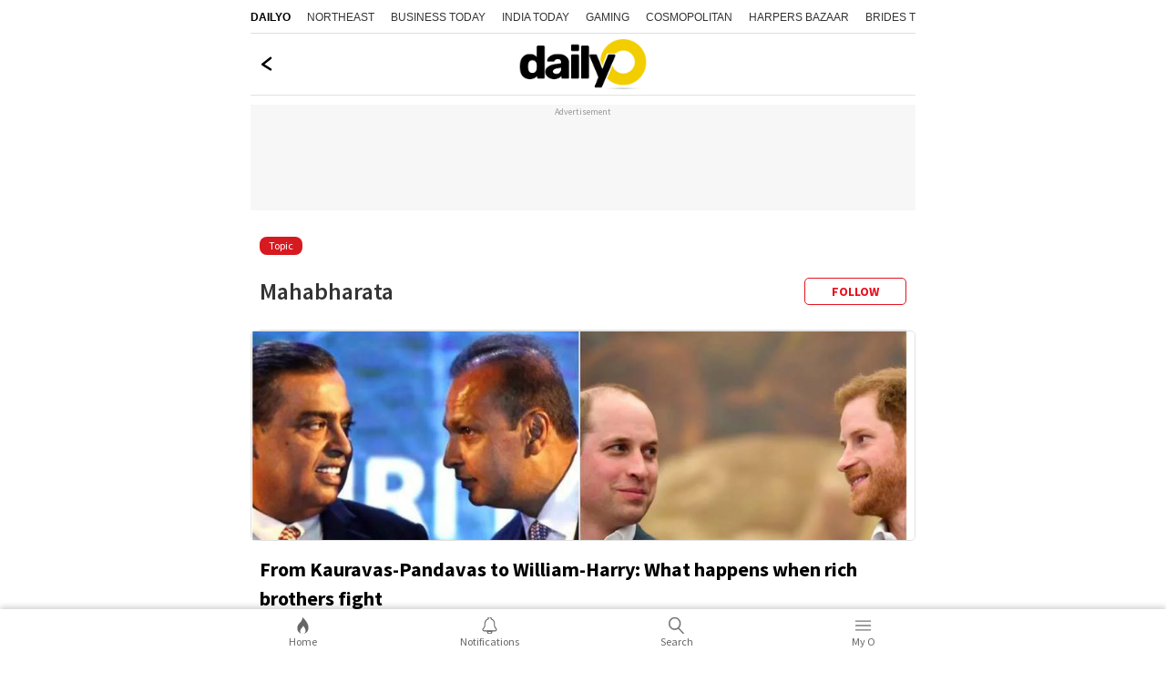

--- FILE ---
content_type: text/html; charset=utf-8
request_url: https://www.dailyo.in/topics/mahabharata
body_size: 23713
content:
<!DOCTYPE html><html lang="en"><head><meta charSet="utf-8"/><meta name="viewport" content="width=device-width, initial-scale=1.0, minimum-scale=1.0, maximum-scale=5.0"/><title></title><meta name="description" content=""/><meta name="keywords" content=""/><link rel="canonical" href="https://www.dailyo.in/topics/mahabharata"/><meta property="og:type" content="website"/><meta property="og:url" content="https://www.dailyo.in/topics/mahabharata"/><meta property="og:image" content="https://akm-img-a-in.tosshub.com/sites/dailyo/story/header/201902/brothers-collage-hea_022119040043.jpg"/><meta property="og:title" content=""/><meta property="og:description" content=""/><meta name="twitter:image" content="https://akm-img-a-in.tosshub.com/sites/dailyo/story/header/201902/brothers-collage-hea_022119040043.jpg"/><meta name="twitter:url" content="https://www.dailyo.in/topics/mahabharata"/><meta property="twitter:title" content=""/><meta name="twitter:description" content=""/><meta name="twitter:card" content="summary_large_image"/><meta name="next-head-count" content="16"/><meta http-equiv="Content-Type" content="text/html; charset=UTF-8"/><meta http-equiv="content-language" content="en"/><meta http-equiv="X-UA-Compatible" content="IE=edge"/><meta name="apple-mobile-web-app-capable" content="yes"/><meta name="apple-mobile-web-app-status-bar-style" content="black-translucent"/><meta name="msapplication-tap-highlight" content="no"/><meta name="google-site-verification" content=""/><meta name="theme-color" content="#000000"/><meta property="fb:pages" content="1519590411605754"/><link rel="icon" href="/favicon.ico"/><link rel="apple-touch-icon" href="https://akm-img-a-in.tosshub.com/sites/dailyo-prod/resources/images/mlogo/128.svg"/><link rel="apple-touch-icon" sizes="64x64" href="https://akm-img-a-in.tosshub.com/sites/dailyo-prod/resources/images/mlogo/64.svg"/><link rel="apple-touch-icon" sizes="128x128" href="https://akm-img-a-in.tosshub.com/sites/dailyo-prod/resources/images/mlogo/128.svg"/><link rel="apple-touch-icon" sizes="256x256" href="https://akm-img-a-in.tosshub.com/sites/dailyo-prod/resources/images/mlogo/256.svg"/><link rel="manifest" href="/manifest.json"/><link rel="preconnect" href="https://akm-img-a-in.tosshub.com"/><link rel="preconnect" href="https://securepubads.g.doubleclick.net"/><link rel="preconnect" href="https//tpc.googlesyndication.com" crossorigin=""/><link rel="preconnect" href="https://pagead2.googlesyndication.com" crossorigin=""/><link rel="preconnect" href="https://www.googletagmanager.com"/><link rel="dns-prefetch" href="https://adservice.google.com"/><link rel="dns-prefetch" href="https://sb.scorecardresearch.com"/><link rel="dns-prefetch" href="https://cdn.ampproject.org"/><link rel="dns-prefetch" href="https://s.go-mpulse.net"/><link rel="dns-prefetch" href="https://cdn.izooto.com"/><style>/* cyrillic-ext */ @font-face { font-family: 'Source Sans Pro'; font-style: normal; font-weight: 400; font-display: swap; src: url(https://akm-img-a-in.tosshub.com/sites/dailyo-prod/resources/fonts/sourcesanspro/6xK3dSBYKcSV-LCoeQqfX1RYOo3qNa7lqDY.woff2) format('woff2'); unicode-range: U+0460-052F, U+1C80-1C88, U+20B4, U+2DE0-2DFF, U+A640-A69F, U+FE2E-FE2F; } /* cyrillic */ @font-face { font-family: 'Source Sans Pro'; font-style: normal; font-weight: 400; font-display: swap; src: url(https://akm-img-a-in.tosshub.com/sites/dailyo-prod/resources/fonts/sourcesanspro/6xK3dSBYKcSV-LCoeQqfX1RYOo3qPK7lqDY.woff2) format('woff2'); unicode-range: U+0301, U+0400-045F, U+0490-0491, U+04B0-04B1, U+2116; } /* greek-ext */ @font-face { font-family: 'Source Sans Pro'; font-style: normal; font-weight: 400; font-display: swap; src: url(https://akm-img-a-in.tosshub.com/sites/dailyo-prod/resources/fonts/sourcesanspro/6xK3dSBYKcSV-LCoeQqfX1RYOo3qNK7lqDY.woff2) format('woff2'); unicode-range: U+1F00-1FFF; } /* greek */ @font-face { font-family: 'Source Sans Pro'; font-style: normal; font-weight: 400; font-display: swap; src: url(https://akm-img-a-in.tosshub.com/sites/dailyo-prod/resources/fonts/sourcesanspro/6xK3dSBYKcSV-LCoeQqfX1RYOo3qO67lqDY.woff2) format('woff2'); unicode-range: U+0370-03FF; } /* vietnamese */ @font-face { font-family: 'Source Sans Pro'; font-style: normal; font-weight: 400; font-display: swap; src: url(https://akm-img-a-in.tosshub.com/sites/dailyo-prod/resources/fonts/sourcesanspro/6xK3dSBYKcSV-LCoeQqfX1RYOo3qN67lqDY.woff2) format('woff2'); unicode-range: U+0102-0103, U+0110-0111, U+0128-0129, U+0168-0169, U+01A0-01A1, U+01AF-01B0, U+0300-0301, U+0303-0304, U+0308-0309, U+0323, U+0329, U+1EA0-1EF9, U+20AB; } /* latin-ext */ @font-face { font-family: 'Source Sans Pro'; font-style: normal; font-weight: 400; font-display: swap; src: url(https://akm-img-a-in.tosshub.com/sites/dailyo-prod/resources/fonts/sourcesanspro/6xK3dSBYKcSV-LCoeQqfX1RYOo3qNq7lqDY.woff2) format('woff2'); unicode-range: U+0100-02AF, U+0304, U+0308, U+0329, U+1E00-1E9F, U+1EF2-1EFF, U+2020, U+20A0-20AB, U+20AD-20CF, U+2113, U+2C60-2C7F, U+A720-A7FF; } /* latin */ @font-face { font-family: 'Source Sans Pro'; font-style: normal; font-weight: 400; font-display: swap; src: url(https://akm-img-a-in.tosshub.com/sites/dailyo-prod/resources/fonts/sourcesanspro/6xK3dSBYKcSV-LCoeQqfX1RYOo3qOK7l.woff2) format('woff2'); unicode-range: U+0000-00FF, U+0131, U+0152-0153, U+02BB-02BC, U+02C6, U+02DA, U+02DC, U+0304, U+0308, U+0329, U+2000-206F, U+2074, U+20AC, U+2122, U+2191, U+2193, U+2212, U+2215, U+FEFF, U+FFFD; } /* cyrillic-ext */ @font-face { font-family: 'Source Sans Pro'; font-style: normal; font-weight: 600; font-display: swap; src: url(https://akm-img-a-in.tosshub.com/sites/dailyo-prod/resources/fonts/sourcesanspro/6xKydSBYKcSV-LCoeQqfX1RYOo3i54rwmhduz8A.woff2) format('woff2'); unicode-range: U+0460-052F, U+1C80-1C88, U+20B4, U+2DE0-2DFF, U+A640-A69F, U+FE2E-FE2F; } /* cyrillic */ @font-face { font-family: 'Source Sans Pro'; font-style: normal; font-weight: 600; font-display: swap; src: url(https://akm-img-a-in.tosshub.com/sites/dailyo-prod/resources/fonts/sourcesanspro/6xKydSBYKcSV-LCoeQqfX1RYOo3i54rwkxduz8A.woff2) format('woff2'); unicode-range: U+0301, U+0400-045F, U+0490-0491, U+04B0-04B1, U+2116; } /* greek-ext */ @font-face { font-family: 'Source Sans Pro'; font-style: normal; font-weight: 600; font-display: swap; src: url(https://akm-img-a-in.tosshub.com/sites/dailyo-prod/resources/fonts/sourcesanspro/6xKydSBYKcSV-LCoeQqfX1RYOo3i54rwmxduz8A.woff2) format('woff2'); unicode-range: U+1F00-1FFF; } /* greek */ @font-face { font-family: 'Source Sans Pro'; font-style: normal; font-weight: 600; font-display: swap; src: url(https://akm-img-a-in.tosshub.com/sites/dailyo-prod/resources/fonts/sourcesanspro/6xKydSBYKcSV-LCoeQqfX1RYOo3i54rwlBduz8A.woff2) format('woff2'); unicode-range: U+0370-03FF; } /* vietnamese */ @font-face { font-family: 'Source Sans Pro'; font-style: normal; font-weight: 600; font-display: swap; src: url(https://akm-img-a-in.tosshub.com/sites/dailyo-prod/resources/fonts/sourcesanspro/6xKydSBYKcSV-LCoeQqfX1RYOo3i54rwmBduz8A.woff2) format('woff2'); unicode-range: U+0102-0103, U+0110-0111, U+0128-0129, U+0168-0169, U+01A0-01A1, U+01AF-01B0, U+0300-0301, U+0303-0304, U+0308-0309, U+0323, U+0329, U+1EA0-1EF9, U+20AB; } /* latin-ext */ @font-face { font-family: 'Source Sans Pro'; font-style: normal; font-weight: 600; font-display: swap; src: url(https://akm-img-a-in.tosshub.com/sites/dailyo-prod/resources/fonts/sourcesanspro/6xKydSBYKcSV-LCoeQqfX1RYOo3i54rwmRduz8A.woff2) format('woff2'); unicode-range: U+0100-02AF, U+0304, U+0308, U+0329, U+1E00-1E9F, U+1EF2-1EFF, U+2020, U+20A0-20AB, U+20AD-20CF, U+2113, U+2C60-2C7F, U+A720-A7FF; } /* latin */ @font-face { font-family: 'Source Sans Pro'; font-style: normal; font-weight: 600; font-display: swap; src: url(https://akm-img-a-in.tosshub.com/sites/dailyo-prod/resources/fonts/sourcesanspro/6xKydSBYKcSV-LCoeQqfX1RYOo3i54rwlxdu.woff2) format('woff2'); unicode-range: U+0000-00FF, U+0131, U+0152-0153, U+02BB-02BC, U+02C6, U+02DA, U+02DC, U+0304, U+0308, U+0329, U+2000-206F, U+2074, U+20AC, U+2122, U+2191, U+2193, U+2212, U+2215, U+FEFF, U+FFFD; } /* cyrillic-ext */ @font-face { font-family: 'Source Sans Pro'; font-style: normal; font-weight: 700; font-display: swap; src: url(https://akm-img-a-in.tosshub.com/sites/dailyo-prod/resources/fonts/sourcesanspro/6xKydSBYKcSV-LCoeQqfX1RYOo3ig4vwmhduz8A.woff2) format('woff2'); unicode-range: U+0460-052F, U+1C80-1C88, U+20B4, U+2DE0-2DFF, U+A640-A69F, U+FE2E-FE2F; } /* cyrillic */ @font-face { font-family: 'Source Sans Pro'; font-style: normal; font-weight: 700; font-display: swap; src: url(https://akm-img-a-in.tosshub.com/sites/dailyo-prod/resources/fonts/sourcesanspro/6xKydSBYKcSV-LCoeQqfX1RYOo3ig4vwkxduz8A.woff2) format('woff2'); unicode-range: U+0301, U+0400-045F, U+0490-0491, U+04B0-04B1, U+2116; } /* greek-ext */ @font-face { font-family: 'Source Sans Pro'; font-style: normal; font-weight: 700; font-display: swap; src: url(https://akm-img-a-in.tosshub.com/sites/dailyo-prod/resources/fonts/sourcesanspro/6xKydSBYKcSV-LCoeQqfX1RYOo3ig4vwmxduz8A.woff2) format('woff2'); unicode-range: U+1F00-1FFF; } /* greek */ @font-face { font-family: 'Source Sans Pro'; font-style: normal; font-weight: 700; font-display: swap; src: url(https://akm-img-a-in.tosshub.com/sites/dailyo-prod/resources/fonts/sourcesanspro/6xKydSBYKcSV-LCoeQqfX1RYOo3ig4vwlBduz8A.woff2) format('woff2'); unicode-range: U+0370-03FF; } /* vietnamese */ @font-face { font-family: 'Source Sans Pro'; font-style: normal; font-weight: 700; font-display: swap; src: url(https://akm-img-a-in.tosshub.com/sites/dailyo-prod/resources/fonts/sourcesanspro/6xKydSBYKcSV-LCoeQqfX1RYOo3ig4vwmBduz8A.woff2) format('woff2'); unicode-range: U+0102-0103, U+0110-0111, U+0128-0129, U+0168-0169, U+01A0-01A1, U+01AF-01B0, U+0300-0301, U+0303-0304, U+0308-0309, U+0323, U+0329, U+1EA0-1EF9, U+20AB; } /* latin-ext */ @font-face { font-family: 'Source Sans Pro'; font-style: normal; font-weight: 700; font-display: swap; src: url(https://akm-img-a-in.tosshub.com/sites/dailyo-prod/resources/fonts/sourcesanspro/6xKydSBYKcSV-LCoeQqfX1RYOo3ig4vwmRduz8A.woff2) format('woff2'); unicode-range: U+0100-02AF, U+0304, U+0308, U+0329, U+1E00-1E9F, U+1EF2-1EFF, U+2020, U+20A0-20AB, U+20AD-20CF, U+2113, U+2C60-2C7F, U+A720-A7FF; } /* latin */ @font-face { font-family: 'Source Sans Pro'; font-style: normal; font-weight: 700; font-display: swap; src: url(https://akm-img-a-in.tosshub.com/sites/dailyo-prod/resources/fonts/sourcesanspro/6xKydSBYKcSV-LCoeQqfX1RYOo3ig4vwlxdu.woff2) format('woff2'); unicode-range: U+0000-00FF, U+0131, U+0152-0153, U+02BB-02BC, U+02C6, U+02DA, U+02DC, U+0304, U+0308, U+0329, U+2000-206F, U+2074, U+20AC, U+2122, U+2191, U+2193, U+2212, U+2215, U+FEFF, U+FFFD; }:root{--ks-dlo-m:#1b092f;--ks-dlo-mtx:#bf88ff;--ks-dlo-ylw:#fcdb07;--ks-dlo-ylw1:#ffc727;--ks-dlo-red:#d71920;--ks-dlo-red1:#cc0000;--ks-dlo-red2:#e6111e;--ks-dlo-pnk:#f527ab;--ks-dlo-lg:#fff;--ks-dlo-lg1:#f5f5f5;--ks-dlo-lg2:#666;--ks-dlo-lg3:#eaeaea;--ks-dlo-lg4:#999999;--ks-dlo-dr:#000;--ks-dlo-dr1:#333;--ks-dlo-dr2:#414242;--ks-dlo-dr3:#525353;--ks-dlo-rg1:rgba(0, 0, 0, 0.6);--ks-dlo-rg2:rgba(0, 0, 0, 0.16);--ks-dlo-rg3:rgba(0, 0, 0, 0.75);--ks-dlo-rg5:rgba(255, 255, 255, 0.15);--ff-one:'Source Sans Pro'}html{font-family:var(--ff-one);line-height:1.6;-webkit-text-size-adjust:100%;-ms-text-size-adjust:100%;-ms-overflow-style:scrollbar;-webkit-tap-highlight-color:transparent}@-ms-viewport{width:device-width}article,aside,dialog,figcaption,figure,footer,header,hgroup,main,nav,section{display:block}html>body{background-color:var(--ks-dlo-lg);color:var(--ks-dlo-dr1);display:inline-block;font-family:var(--ff-one);font-size:1rem;font-weight:400;line-height:1.5;margin:0;overflow-x:hidden;overflow-y:scroll;text-align:left;width:100%}[tabindex="-1"]:focus{outline:0}hr{box-sizing:content-box;height:0;overflow:visible}p{margin-top:10px;margin-bottom:40px}figure{margin:0;}dl,ol,ul{list-style:none;margin:0;padding:0}ol ol,ol ul,ul ol,ul ul{margin-bottom:0}b,strong{font-weight:700}small{font-size:80%}*,a,button,input,select,textarea{-webkit-tap-highlight-color:transparent}a{text-decoration:none;color:var(--ks-dlo-dr)}a:focus,a:hover{color:var(--ks-dlo-dr);text-decoration:none}br{content:"";margin:0;display:block;font-size:10%}code,kbd,pre,samp{font-family:monospace,monospace;font-size:1em}pre{margin-top:0;margin-bottom:1rem;overflow:auto;-ms-overflow-style:scrollbar}img{max-width:100%;vertical-align:middle;border-style:none}svg:not(:root){overflow:hidden}h1,h2,h3,h4,h5,h6{display:inline-block;color:var(--ks-dlo-dr1);font-family:var(--ff-one);font-weight:600;line-height:1.4;margin-bottom:16px;margin-top:0;width:100%}h1{font-size:2.5rem}h2{font-size:24px;line-height:36px;font-weight:700;margin-bottom:0px}h3{font-size:18px;font-weight:700;line-height:23px}h4{font-size:1.5rem}h5{font-size:1.25rem}h6{font-size:1rem}::placeholder{color:var(--ks-dlo-lg4);opacity:1}:-ms-input-placeholder{color:var(--ks-dlo-lg4)}::-ms-input-placeholder{color:var(--ks-dlo-lg4)}*,::after,::before{box-sizing:border-box}::-moz-selection{background:var(--ks-dlo-m);color:#fff}::selection{background:var(--ks-dlo-m);color:#fff}.hr-scroll{overflow-y:hidden}.hr-scroll{overflow-x:auto;-webkit-overflow-scrolling:touch}.hr-scroll::-webkit-scrollbar{display:none}.hr-scroll__content{display:flex;flex-wrap:nowrap;font-size:0;white-space:normal}.hr-scroll__item{display:inline-block;flex-shrink:0;vertical-align:top;white-space:normal}.hr-scroll__item>.card{min-height:100%}.hr-scroll--alpha .hr-scroll__item{width:84vw}.hr-scroll--beta .hr-scroll__item{width:45vw}.hr-scroll--gamma .hr-scroll__item{width:60vw}.img-gr{background:var(--ks-dlo-rg6);background-size:69px;border-radius:3px;box-shadow:0 0 0 1px rgba(44,58,74,.1) inset;display:block;overflow:hidden;padding-bottom:75%;position:relative}.img-gr amp-img,.img-gr iframe,.img-gr img,.img-gr video,.img-gr_art-mn img{color:transparent;left:0;min-height:100%;object-fit:cover;position:absolute;top:0;width:100%}.img-gr_a{padding-bottom:56.25%}.img-gr_b{padding-bottom:66.66%}.img-gr_c{padding-bottom:71.9%}.img-gr_d{padding-bottom:75%}.img-gr_e{padding-bottom:100%}.img-gr_art-mn{padding-bottom:56.25%}.img-gr_sq{padding-bottom:100%}.ks_icn{display:inline-block;width:1em;height:1em;stroke-width:0;stroke:currentColor;fill:currentColor;-webkit-transition:all .3s ease-in-out;-moz-transition:all .3s ease-in-out;-ms-transition:all .3s ease-in-out;-o-transition:all .3s ease-in-out;transition:all .3s ease-in-out}.str_opt-icn .ks_icn-like{fill:none}.str_opt-icn .ks_icn-share{fill:none}.str_opt-icn .ks_icn-bookmark{fill:none}.ks_icn-eye{font-size:1.6rem}.ks_icn_act .ks_icn{fill:var(--ks-dlo-red2);stroke:var(--ks-dlo-red2)}.ks_icn_act .ks_icn-comments{fill:var(--ks-dlo-dr2);stroke:var(--ks-dlo-dr2)}.ks_icn_act .ks_icn-bookmark{fill:var(--ks-dlo-dr2);stroke:var(--ks-dlo-dr2)}.dlo_pg-wrp{max-width:730px;margin:0 auto;padding:0 0 50px 0;overflow-x:hidden;}.no_bg{background:0 0}.flx_wrp{align-items:center;display:flex;justify-content:space-between}.flx_lhs{flex:0 0 50%;max-width:50%}.flx_rhs{flex:0 0 50%;max-width:50%}.cnt_wrp{padding-left:10px;padding-right:10px}.lst_arw-dwn{color:var(--ks-dlo-red);font-size:1.3rem;text-align:center;margin-top:20px;background-color: #fff;}.lst_arw-dwn svg{cursor:pointer;-moz-animation:bounce 2s infinite;-webkit-animation:bounce 2s infinite;animation:bounce 2s infinite}.mt-0{margin-top:0}.mb-10{margin-bottom:10px}.mb-20{margin-bottom:20px}.pb-50{padding-bottom:50px}.pb-0{padding-bottom:50px}.text-center{text-align:center}.txt_red{color:#f52828}.wht_fix_wrp{position:fixed;top:83%;bottom:auto;left:auto;right:-5px;height:34px;width:34px}.wht_fix_lnk{display:block}@-moz-keyframes bounce{0%,100%,20%,50%,80%{-moz-transform:translateY(0);transform:translateY(0)}40%{-moz-transform:translateY(-15px);transform:translateY(-15px)}60%{-moz-transform:translateY(-15px);transform:translateY(-15px)}}@-webkit-keyframes bounce{0%,100%,20%,50%,80%{-webkit-transform:translateY(0);transform:translateY(0)}40%{-webkit-transform:translateY(-15px);transform:translateY(-15px)}60%{-webkit-transform:translateY(-15px);transform:translateY(-15px)}}@keyframes bounce{0%,100%,20%,50%,80%{-moz-transform:translateY(0);-ms-transform:translateY(0);-webkit-transform:translateY(0);transform:translateY(0)}40%{-moz-transform:translateY(-15px);-ms-transform:translateY(-15px);-webkit-transform:translateY(-15px);transform:translateY(-15px)}60%{-moz-transform:translateY(-15px);-ms-transform:translateY(-15px);-webkit-transform:translateY(-15px);transform:translateY(-15px)}}.txt_pg_wrp{margin:15px 10px 0}.txt_pg_wrp p{color:var(--ks-dlo-dr1);font-size:16px;line-height:24px;margin:0 0 20px}.fde_msg_wrp{background-color:#fafafa;border-radius:5px;padding:16px 15px;max-width:400px;margin:0 auto;height:fit-content;width:90%;position:absolute;top:50%;right:0;bottom:auto;left:0;animation:fadeOut .5s forwards;animation-delay:3.1s;-webkit-transition:all ease-in-out .3s;-moz-transition:all ease-in-out .3s;-ms-transition:all ease-in-out .3s;-o-transition:all ease-in-out .3s;transition:all ease-in-out .3s}.fde_msg_ttl{color:var(--ks-dlo-dr1);font-size:20px;font-weight:700;line-height:24px;margin:0 0 10px}.fde_msg_txt{color:var(--ks-dlo-dr1);font-size:14px;font-weight:700;line-height:17px}@keyframes fadeOut{from{opacity:1}to{opacity:0}}.dlo_log_ovr{background:0 0;position:fixed;top:0;right:0;bottom:0;left:0;height:100vh;width:100%;opacity:0;visibility:hidden;-webkit-transition:all ease-in-out .3s;-moz-transition:all ease-in-out .3s;-ms-transition:all ease-in-out .3s;-o-transition:all ease-in-out .3s;transition:all ease-in-out .3s}.js_dlo_log .dlo_log_ovr{opacity:1;visibility:visible}.dlo_log_wrp{background:var(--ks-dlo-lg);box-shadow:0 -3px 6px #00000029;border:1px solid #e2e2e2;border-radius:20px 20px 0 0;padding:10px 10px 0;position:fixed;bottom:50px;left:0;right:0;width:100%;top:auto;z-index:1;opacity:0;visibility:hidden;-webkit-transition:all ease-in-out .3s;-moz-transition:all ease-in-out .3s;-ms-transition:all ease-in-out .3s;-o-transition:all ease-in-out .3s;transition:all ease-in-out .3s;-webkit-transform:translateY(100%);-moz-transform:translateY(100%);-ms-transform:translateY(100%);-o-transform:translateY(100%);transform:translateY(100%)}.js_dlo_log .dlo_log_wrp{opacity:1;visibility:visible;-webkit-transform:translateY(0);-moz-transform:translateY(0);-ms-transform:translateY(0);-o-transform:translateY(0);transform:translateY(0)}.log_ttl{color:var(--ks-dlo-dr);font-size:16px;line-height:24px;text-align:center;margin:5px auto 15px}.log_ttl_txt{color:var(--ks-dlo-dr);display:inline-block;font-size:16px;font-weight:600;line-height:24px;text-transform:uppercase}.log_mid_txt{color:var(--ks-dlo-dr);font-size:14px;line-height:18px;text-align:center}.log_btn_ul{display:flex;justify-content:center;margin:12px auto 15px;text-align:center}.log_btn_li{max-width:200px;margin:0 7px;width:100%}.log_btn_lnk{align-items:center;border-radius:2px;box-shadow:0 3px 6px #00000029;color:var(--ks-dlo-lg2);display:flex;justify-content:center;font-size:14px;font-weight:600;line-height:18px;padding:10px 9px;height:100%}.log_btn_icn{margin:0 5px 0 0;max-width:20px}.log_btn_fb{background-color:#4267b1;border-radius:5px;color:var(--ks-dlo-lg)}.log_btn_fb .log_btn_icn{color:var(--ks-dlo-lg);font-size:20px;font-weight:400}.log_sld_ftr{margin:0 auto 20px;text-align:center}.log_chk_txt{color:var(--ks-dlo-lg2);font-size:12px;line-height:18px}.log_chk_txt a{color:#326891}.log_chk_wrp{display:flex;align-items:center;justify-content:center;position:relative}.log_chk_lbl{line-height:0;margin:0 8px 0 0}.log_chk_tck{display:inline-block;position:relative;height:22px;width:22px;background-color:var(--ks-dlo-lg3);border-radius:3px}.log_chk_inp{position:absolute;opacity:0;cursor:pointer;height:0;width:0}.log_chk_tck{background-color:#ccc}.log_chk_lbl input:checked~.log_chk_tck{background-color:#2196f3}.log_chk_tck:after{content:"";position:absolute;display:none}.log_chk_lbl input:checked~.log_chk_tck:after{display:block}.log_chk_lbl .log_chk_tck:after{left:8px;top:4px;width:6px;height:11px;border:solid var(--ks-dlo-lg);border-width:0 2px 2px 0;-webkit-transform:rotate(45deg);-ms-transform:rotate(45deg);transform:rotate(45deg)}.dlo_log_cls{cursor:pointer;position:absolute;right:20px;top:15px;line-height:0}.hdr_wrp a{display:block;font-size:1rem;color:#000}.hdr_wrp{align-items:center;border-bottom:1px solid #e2e2e2;padding:6px 20px;text-align:center;display:flex;justify-content:center;position:relative}.hdr_wrp_mid{color:var(--ks-dlo-dr);font-size:20px;font-weight:700;line-height:32px;padding:7px 0 8px}.hdr_wrp_lhs{position:absolute;left:10px;top:38%;bottom:auto;line-height:0}.hdr_wrp_lhs a{cursor:pointer;}.hdr_wrp_rhs{position:absolute;right:6px;top:22%;bottom:0;margin:auto}.lst_pg_ul{display:flex;flex-direction:column;padding:0 10px}.lst_pg_li{border-bottom:1px solid #e2e2e2;display:block}.lst_pg_lnk{color:var(--ks-dlo-dr);display:block;font-size:1rem;font-weight:700;line-height:19px;padding:18px 5px;position:relative}.lst_pg_lnk:after{color:#d6d6d6;content:">";display:block;font-size:1.2rem;position:absolute;right:0;top:31%;bottom:auto;margin:auto}.lst_pg_lnk:focus{color:var(--ks-dlo-dr)}.hdr_wrp .ks_icn-arrow-left{fill:none}.sec_sep-bdr{border-bottom:5px solid var(--ks-dlo-lg1)}.ath_wrp{align-items:center;display:flex;justify-content:flex-start;padding:14px 10px 12px}.ath_lhs{display:flex;flex-shrink:0;align-items:center;justify-content:center;width:44px;height:44px;border:1px solid #d1d1d1;border-radius:100%;overflow:hidden}.ath_lhs-txt{color:var(--ks-dlo-ylw);font-size:2rem}.ath_rhs{padding:0 0 0 12px}.ath_ttl{color:var(--ks-dlo-dr);display:block;font-size:14px;line-height:20px;font-weight:700;margin:0 0 1px}.ath_txt,.ath_txt a{color:var(--ks-dlo-lg2);display:block;font-size: .75rem;line-height:20px}.str_ttl{color:var(--ks-dlo-dr);display:block;font-size:24px;line-height:30px;font-weight:700;padding:0 10px}.str_txt{color:var(--ks-dlo-dr1);display:block;font-size:18px;line-height:28px;padding:0;margin:0 0 10px}.str_txt a{color:var(--ks-dlo-dr1);font-size:16px;font-weight:700;line-height:24px;padding:0;margin:0}.str_img-wrp{background: #f1f1f1;margin:0 auto 8px;position:relative}.str_img-wrp .swiper-counter{background:var(--ks-dlo-rg1);border-radius:5px;color:var(--ks-dlo-lg);top:10px;left:auto;right:10px;font-size:14px;line-height:17px;padding:3px 10px;position:absolute;z-index:1}.str_img-hrz{background:var(--ks-dlo-lg1);box-shadow:0 0 0 1px rgba(44,58,74,.1) inset;display:block;overflow:hidden;padding-bottom:56.39%;position:relative}.str_img-ver{background:var(--ks-dlo-lg1);border-radius:3px;box-shadow:0 0 0 1px rgba(44,58,74,.1) inset;display:block;overflow:hidden;padding-bottom:133.34%;position:relative;text-align:center;max-height:480px}.str_img-ver img{max-height:480px}.str_img-wrp img{color:transparent;left:0;min-height:100%;object-fit:cover;position:absolute;top:0;width:100%;}.str_img-wrp .str_img-hrz img,.str_img-wrp .str_img-ver img{height: auto;}.str_img_cpt{font-size:12px;color: var(--ks-dlo-dr3);border-bottom: 1px solid var(--ks-dlo-lg3);display: block;font-size: .75rem;font-style: italic;font-weight: 400;line-height: 18px;margin: 14px 10px 5px;padding: 0 0 13px 0; width: auto;}.str_vod-lnk{display:block;position:relative}.str_opt-ul{align-items:center;display:flex;justify-content:flex-start}.str_opt-li{position:relative}.str_opt-li a{align-items:center;display:flex;padding:15px 15px 18px 15px;cursor:pointer}.str_opt-icn{color:var(--ks-dlo-dr2);font-size:1.2rem;line-height:0}.str_opt-val{color:var(--ks-dlo-dr3);font-size:1rem;line-height:100%;padding:0 0 0 5px}.prx_ad-wrp{width:100%;text-align:center}.str_str-icn{position:absolute;top:12px;right:10px;font-size:1.4rem;color:var(--ks-dlo-lg);height:44px;width:44px;border-radius:100%;background:var(--ks-dlo-dr1);display:flex;align-items:center;justify-content:center;z-index:1}.dly_tag{color:var(--ks-dlo-lg);background:var(--ks-dlo-red);border-radius:8px;font-size:12px;line-height:18px;display:inline-block;padding:1px 10px;margin:20px 10px 10px}.art_ttl{color:var(--ks-dlo-dr);font-size:24px;font-weight:900;line-height:30px;margin:5px 0 5px}.dlo_str-txt{position:relative;color:var(--ks-dlo-dr1);display:block;font-size:18px;line-height:28px}.dlo_str-qt{margin:0 auto;padding:20px 10px}.dlo_qt-icn{margin:0 auto 10px;text-align:center}.dlo_qt-ttl{color:var(--ks-dlo-dr);font-size:24px;line-height:34px;text-align:center;font-weight:700;max-width:300px;margin:0 auto}.dlo_qt-txt{color:var(--ks-dlo-dr);font-size:13px;line-height:18px;font-weight:700;text-align:center;margin:10px 0}.dlo_qt-scl{align-items:center;border-bottom:1px solid var(--ks-dlo-lg3);justify-content:center;display:flex;margin:10px auto 0;width:100%;padding:0 0 20px}.dlo_qt-scl a{display:block;margin:0 22px;height:22px;width:22px}.dlo_mid-art{text-align:center;padding:10px 10px;position:relative;margin:0 auto 25px}.dlo_mid-art:after{content:"";display:block;background:#f7f7f7;height:187px;width:100%;position:absolute;left:0;right:0;bottom:-5px;z-index:-1}.mid_art-img{border:1px solid #e2e2e2;border-radius:5px;margin:0 auto;max-width:260px;overflow:hidden}.mid_art-ttl{color:var(--ks-dlo-dr1);font-size:18px;font-weight:700;line-height:26px;max-width:300px;margin:15px auto 0}.dlo_gry_sec{background-color:var(--ks-dlo-lg1);padding:12px 10px 15px;margin:20px 0 20px}.gry_sec-hdr{align-items:center;display:flex;padding:0}.gry_sec-lhs{color:var(--ks-dlo-red);font-size:6rem;width:92px;flex-shrink:0;line-height:0}.gry_sec-rhs{color:var(--ks-dlo-dr);font-size:24px;font-weight:900;line-height:32px;width:100%;padding:0 0 10px 15px;position:relative}.gry_sec-rhs::after{background-color:var(--ks-dlo-red);content:"";display:block;height:5px;width:70px;margin:7px 0 0 0}.twt_wrp{margin:20px auto;padding:0 10px;text-align:center}.str_vod-btn{align-items:center;display:flex;justify-content:flex-end;position:absolute;bottom:10px;right:10px;width:100%;z-index:1}.str_vod-dur{background-color:var(--ks-dlo-rg1);color:var(--ks-dlo-lg);font-size:12px;line-height:14px;display:inline-block;padding:1px 10px}.btm_art-wrp .dlo_str-txt{margin:0 0 15px}.dlo_ins-pg .str_img-wrp .dlo_ths-str{padding:0 10px}.dlo_sec-ttl{font-size:15px;line-height:21px;font-weight:900}.dlo_sec-ul{align-items:center;display:flex;flex-wrap:wrap;margin:6px 0 0 0}.dlo_sec-li{display:inline-block}.dlo_sec-li a{color:#326891;display:block;padding:0 10px 0 0;font-size:14px;line-height:21px;white-space: nowrap;}.dis_wrp{display:flex;flex-direction:column;padding:15px 0 20px}.dis_wrp .str_ttl{margin:0 0 15px}.ins_dis_wrp .dis_wrp{padding-top:0}.dlo_cmt-wrp{padding:0;margin:15px 0}.art_ful_str .str_ttl{margin:12px 0 10px}.art_ful_str .str_txt:last-child{border-bottom:2px solid var(--ks-dlo-lg1);margin-bottom:0;padding-bottom:10px}.btn_red{align-self:center;background:var(--ks-dlo-red1);border-radius:5px;color:var(--ks-dlo-lg);display:flex;justify-content:center;font-weight:900;font-size:1rem;padding:6px 30px;text-transform:uppercase}.btn_red:focus,.btn_red:hover{color:var(--ks-dlo-lg)}.btn_red span{font-size:1.4rem;line-height:0;margin:0 10px 0 0}.nws_ltr_wrp{margin:15px auto 0}.quz_wrp{align-items:center;background:var(--ks-dlo-lg1);display:flex;flex-direction:column;padding:6px 0 25px;text-align:center}.quz_wrp .str_ttl{margin:5px auto 12px;font-size:23px}.quz_wrp .btn_red span{font-size:2.3rem}.quz_wrp .btn_red span svg{line-height:0;height:22px}.mySwiper{position:relativer}.SwiperCont .swiper-horizontal>.swiper-pagination-bullets, .SwiperCont .swiper-pagination-bullets.swiper-pagination-horizontal{    background: #fff;    bottom: 0;    position: relative;}.SwiperCont .swiper-pagination-bullet{background:#a8a8a8;height:8px;width:8px;margin:0 5px;opacity:1}.swiper-pagination-bullet:first-child,.swiper-pagination-bullet:last-child{height:6px;width:6px;opacity:.5}.SwiperCont .swiper-pagination-bullet-active,.swiper-pagination-bullet-active.swiper-pagination-bullet:first-child,.swiper-pagination-bullet-active.swiper-pagination-bullet:last-child{background:var(--ks-dlo-red);opacity:1;height:8px;width:8px}.str_mid_img{margin:20px -10px;width:calc(100% + 20px)}.lod_mre_wrp{align-items:center;display:flex;justify-content:center;margin:20px 0}.lod_mre_btn{border:1px solid var(--ks-dlo-red2);border-radius:5px;font-weight:700;color:var(--ks-dlo-red2);display:block;font-size:16px;line-height:22px;text-transform:uppercase;padding:6px 28px}.lod_mre_btn:focus,.lod_mre_btn:hover{color:var(--ks-dlo-red2)}.str_opt_shr:hover,.str_opt_shr:active, .str_opt_shr .opt_shr_open.scl_icn_ul{opacity:1;visibility:visible;-webkit-transform:translateX(0);-moz-transform:translateX(0);-ms-transform:translateX(0);-o-transform:translateX(0);transform:translateX(0);display:flex}.scl_icn_ul{align-items:center;background-color:var(--ks-dlo-lg);border-radius:13px;box-shadow:1px 1px 6px #00000026;display:flex;justify-content:space-between;margin:0;padding:0 3px;position:absolute;top:5px;left:100%;width:auto;opacity:0;visibility:hidden;-webkit-transition:all .3s ease-in-out;-moz-transition:all .3s ease-in-out;-ms-transition:all .3s ease-in-out;-o-transition:all .3s ease-in-out;transition:all .3s ease-in-out;-webkit-transform:translateX(-60px);-moz-transform:translateX(-60px);-ms-transform:translateX(-60px);-o-transform:translateX(-60px);transform:translateX(-60px)}.scl_icn_li{display:block}.scl_icn_lnk,a.scl_icn_lnk{align-items:center;background:var(--ks-dlo-lg1);border-radius:100%;cursor:pointer;display:flex;justify-content:center;height:32px;margin:5px 7px;width:32px;overflow:hidden;padding:0}.scl_icn_lnk img{max-height:20px}.dly_str-ul{align-items:flex-start;display:flex;justify-content:flex-start;padding:0;border-bottom:1px solid #e2e2e2;padding:12px 10px;}.dly_str-li,.dly_str-li.hr-scroll__item{align-items:center;display:flex;flex-direction:column;margin:6px 5px;width:80px;}.rnt_str-wrp{border-radius:100%;height:62px;width:62px;flex-shrink:0;position:relative;display:flex;align-items:center;justify-content:center;margin: 0 auto;}.dly_str-num{position:absolute;left:0;right:0;top:0;bottom:0;margin:auto}.dly_str-num circle{stroke-width:1px;stroke-linecap:round;stroke-linejoin:round;stroke:#1a1d24;fill:none}.dly_str-sen .dly_str-num circle{stroke:#ccc}.dly_str-img{align-items:center;display:flex;justify-content:center;height:56px;width:56px;border-radius:100%;overflow:hidden}.dly_str-img img{width:auto;max-width:none;}.dly_str-ttl{color:var(--ks-dlo-dr);font-size:12px;line-height:15px;text-align:center;margin:5px 0 0}.dly_str-num svg circle{stroke-width:2px}.footerOpen{max-height:1000px;transition:all .5s ease-in;display:block;height:395px}.footerClose{max-height:0!important;transition:all .2s ease-out;display:none;height:0px}.mySwiperQuiz .quz_wrp{width:100%;text-align:left;align-items:normal}.mySwiperQuiz .quz_wrp ul{width:100%}.d-pc-endscreen a{color:inherit;text-decoration:none}.d-pc-hide{display:none}.quz_wht_btn:after,.swiper-rtl .swiper-button-prev:after{display:none}.loaderimg{width:100px;height:100px;margin:0 auto;margin-top:calc(40vh - 50px)}.loaderimg_container{width:100%;text-align:center;position:relative;top:50%;height:80vh}.btm_nav-wrp{background:var(--ks-dlo-lg);bottom:0;left:0;position:fixed;right:0;width:100%;z-index:11;box-shadow: 0px -3px 6px rgb(0 0 0 / 16%) }.btm_nav-ul{align-items:center;display:flex;justify-content:space-between;margin:0;padding:0;max-width:820px;margin:0 auto}.btm_nav-li{flex:0 0 25%;max-width:25%;display:block;flex-shrink:0}.btm_nav-lnk{align-items:center;display:flex;flex-direction:column;justify-content:center;padding:9px 0}.btm_nav-icn{color:var(--ks-dlo-lg2);display:block;font-size:1.1rem;line-height:0;margin:0 0 3px;position:relative}.btmNavDot{display:none}.btm_nav-dot{position:absolute;background:var(--ks-dlo-red);border-radius:100%;display:flex;top:-12px;right:-12px;width:22px;height:22px;background-color:#F52828;box-shadow:0px 0px 5px #00000029;border: 2px solid #FFFFFF;border-radius: 11px;font-size:11px;color:#fff;justify-content:center;align-items:center;}.btm_nav-ttl{font-size:12px;color:var(--ks-dlo-lg2);display:block;font-size:.75rem;line-height:1}.btm_nav-act .btm_nav-icn{color:var(--ks-dlo-red)}.btm_nav-act .btm_nav-ttl{color:var(--ks-dlo-red);font-weight:700;}.dlo_ftr_wrp{background:var(--ks-dlo-dr);padding:10px 0}.dlo_ftr_ttl{border-top:5px solid var(--ks-dlo-rg5);color:var(--ks-dlo-ylw);font-size:.88rem;font-weight:900;text-transform:uppercase;padding:15px 0 0;margin:0 10px}.dlo_ftr_ul{display:flex;align-items:flex-start;flex-wrap:wrap;margin:0}.dlo_ftr_li{flex:0 0 50%;max-width:50%;padding:0 10px}.dlo_ftr_li:nth-last-child(2) .dlo_ftr_lnk,.dlo_ftr_li:last-child .dlo_ftr_lnk{border-bottom:0} .dlo_ftr_lnk{color:var(--ks-dlo-lg3);border-bottom:1px solid var(--ks-dlo-rg5);display:block;font-size:.88rem;font-weight:700;padding:11px 0}.dlo_ftr_lnk:focus,.dlo_ftr_lnk:hover{color:var(--ks-dlo-lg4);-webkit-transition:all ease-in-out .3s;-moz-transition:all ease-in-out .3s;-ms-transition:all ease-in-out .3s;-o-transition:all ease-in-out .3s;transition:all ease-in-out .3s}.dlo_ftr_txt{font-size:0.75rem;color:#555;padding:0 0 16px;margin:0}.dlo_ftr_txt:last-child{padding-bottom:0}.dlo_btm_ftr{border-top:1px solid var(--ks-dlo-rg5);padding:15px 0 10px;margin:0 10px}.dlo_ftr_hdr{align-items:center;display:flex;justify-content:space-between;padding:0 0 10px}.ftr_hdr_arw{cursor:pointer;color:var(--ks-dlo-lg);display:block;padding:10px 12px;font-size:1.2rem;line-height:0;-webkit-transition:all ease-in-out .3s;-moz-transition:all ease-in-out .3s;-ms-transition:all ease-in-out .3s;-o-transition:all ease-in-out .3s;transition:all ease-in-out .3s;-webkit-transform:rotate(0deg);-moz-transform:rotate(0deg);-ms-transform:rotate(0deg);-o-transform:rotate(0deg);transform:rotate(0deg)}.ftr_hdr_arw:focus,.ftr_hdr_arw:hover{color:var(--ks-dlo-lg)}.dlo_ftr_min .ftr_hdr_arw{transform:rotate(180deg);webkit-transform: rotate(180deg);}.ftr_hdr_ul{align-items:center;display:flex;justify-content:space-between;padding:0 10px}.ftr_hdr_li{display:block}.dlo_ftr_lgo{flex-shrink:0;margin-right:30%;width:80px}.dlo_ftr_lgo .ftr_hdr_lnk{padding:0}.ftr_hdr_lnk{color:#adadad;display:block;padding:10px 12px;font-size:1.3rem;line-height:0}.ftr_hdr_li:last-child .ftr_hdr_lnk{padding-right:0}.ftr_hdr_li:last-child .ftr_hdr_lnk img{max-width:24px}.ftr_hdr_lnk:focus,.ftr_hdr_lnk:hover{color:#adadad}.lst_art_ttl{color:var(--ks-dlo-dr);font-size:22px;font-weight:700;line-height:32px;padding:0 10px;margin:0}.dlo_ins-pg .str_img-hrz,.dlo_ins-pg .str_img-ver{border-radius:0}.dlo_lst-txt{color:var(--ks-dlo-dr1);font-size:16px;line-height:24px;margin:0 0 10px}.dlo_lst-txt a{color:var(--ks-dlo-dr1);font-size:16px;line-height:24px;font-weight:700}.dlo_ins-pg .lst_img-wrp{margin-bottom:0}.dly_typ-wrp{padding:15px 0 15px 10px;border-bottom:1px solid var(--ks-dlo-lg3);margin:0 auto 15px}.dly_typ-ul{align-items:center}.dly_typ-li{padding:10px 10px 0 0}.dly_typ-lnk{color:var(--ks-dlo-lg2);display:inline-block;font-size:12px;font-weight:700;line-height:15px;text-transform:uppercase;border-radius:30px;background:#f2fafc;border:1px solid #e2e2e2;padding:5px 14px 5px}.dly_typ-act .dly_typ-lnk{background:var(--ks-dlo-red);border-color:var(--ks-dlo-red);color:var(--ks-dlo-lg)}.dlo_vod-pg .lst_art_ttl{padding-top:10px}.dlo_vod-dtl .dly_typ-li{padding-top:0}.dlo_vod-dtl .dly_typ-wrp{padding-bottom:15px;border-bottom:0;margin-bottom:0}.dly_vod-cnt{padding:0px 10px 15px 0px;color:var(--ks-dlo-dr1);font-size:16px;line-height:24px}.dly_vod-cnt a{color:var(--ks-dlo-dr1);font-size:16px;line-height:24px;font-weight:700}.pht_dtl_hdr{padding:10px 10px 6px}.pht_dtl_typ{background:var(--ks-dlo-red2);border-radius:20px;color:var(--ks-dlo-lg);font-size:14px;font-weight:600;display:inline-block;line-height:1;padding:6px 12px}.sec_pg_hdr{align-items:center;display:flex;justify-content:space-between;padding:10px 10px 0}.sec_hdr_lhs{color:var(--ks-dlo-dr);font-size:24px;font-weight:900;line-height:32px}.sec_hdr_rhs a{color:#f52828;font-size:14px;font-weight:700;line-height:24px;text-transform:uppercase}.sec_pg_str{border-bottom:1px solid var(--ks-dlo-lg3);margin:0 10px}.sec_pg_str .str_ttl{margin:15px 0 10px;padding:0}.d-pc-endscreen{position:absolute;text-align:center;width:100%;top:auto;z-index:99999999;height:auto;bottom:40px;background:0 0}.d-pc-endscreen a{background:var(--ks-dlo-rg2);color:var(--ks-dlo-lg);text-decoration:none;font-size:13px;line-height:18px;border:1px solid var(--ks-dlo-lg);border-radius:35px;padding:10px 35px}.d-pc-endscreen a:focus,.d-pc-endscreen a:hover{background:var(--ks-dlo-rg2);color:var(--ks-dlo-lg)}.videoCont{background:rgba(0,0,0,.4);position:absolute;width:100%;height:100%}.videoCont .videoInner{width:100px;position:absolute;top:calc(50% - 50px);left:calc(50% - 50px);cursor:pointer;fill:rgba(255,255,255,0.8)}.videoCont .videoInner:hover{fill:rgba(255,255,255,1)}.srh_rsl_itm .str_img-wrp{position:initial}.str_opt-li .ks_icn{-webkit-transition:all ease-in-out .3s;-moz-transition:all ease-in-out .3s;-ms-transition:all ease-in-out .3s;-o-transition:all ease-in-out .3s;transition:all ease-in-out .3s}.btm_nav-lnk:hover .btm_nav-icn,.btm_nav-lnk:hover .btm_nav-ttl{color:var(--ks-dlo-red)}.str_opt-li .ks_icn-twitter {fill: #000;width: 24px;height: 26px; transform: translate(6px, 11px);}.str_opt-li .ks_icn-facebook{fill: rgb(57, 81, 150);}.str_opt-li .ks_icn-whatsapp{fill: #2CB742;}svg[aria-hidden='true']{position:absolute;width:0;height:0;overflow:hidden}.ath_txt span, .ath_txt span a, .ath_txt a {display: inline-block;}.ath_txt span a::first-letter, .ath_txt a::first-letter, .dly_str-ttl a::first-letter, .pht_dtl_typ::first-letter {text-transform: uppercase;}.sec_hdr_lhs:first-letter {text-transform: uppercase;}.ath_flw_btn{border:1px solid var(--ks-dlo-red2); border-radius: 5px; font-weight: 900;color: var(--ks-dlo-red2);display: block; font-size: 14px; line-height: 22px; text-transform: uppercase; padding: 3px 29px;margin: 10px auto;cursor:pointer;}.storyView .pht_dtl_hdr{padding-bottom:0px}.storyWrpCont dl, .storyWrpCont ol, .storyWrpCont ul{list-style:inherit;padding:0px 10px 10px;margin: 0 0 0 15px;}.lastUpdate{padding: 0 10px 10px;}.str_img_gal{display:flex;align-items:center;justify-content:center;min-height:406px;}.str_img_gal img{position: relative;max-height: none;min-height: auto;width:auto;object-fit:contain;height: auto;max-height: 480px;}.str_img-wrp .swiper-slide{align-items: center;display: flex;justify-content: center;max-height: 480px}.storyWrpCont img{height:auto}.storyWrpCont figure.image img{height:auto;object-fit: contain;}.storyWrpCont a{color:#326891}.ath_txt_date span{text-transform: capitalize;}.videoList .str_img-wrp{background:none;}.dlo_vod-pg .str_img-wrp{background:none;}.swiper-wrapper{align-items: center;}.homeLink h1{margin: 0;font-size: inherit;}.dlo_ctg-itm a{cursor:pointer}.log_btn_ul .btn_red {background:#4267B1;border-radius:2px;padding:8px 10px;display: block;margin: 0 auto;max-width: 165px;text-transform: none;font-weight:700;cursor:pointer}.dlo_mnu-edt{line-height:1;margin:0 0 0 10px;font-size: 1rem;right: 0;bottom: 8px;}.dlo_vod-pg .art_ttl{margin: 15px 0 15px 15px;}.storyWrpInner iframe{max-width: 100%;margin:10px auto;justify-content:center;display:flex;align-items: center;}.twitter-tweet,iframe.instagram-media{margin:0 auto!important;}.editor_embed_cls{color: var(--ks-dlo-dr3);border-bottom:1px solid var(--ks-dlo-lg3);display:block;font-size: .75rem;font-style:italic;font-weight:400;line-height:18px;margin:14px 0px 5px;padding:0 0 13px 0;width: auto;}.storyWrpInner *{font-family:var(--ff-one) !important;}.dlyBodyCont{min-height: calc(100vh - 50px);}svg{pointer-events:none}.dlyCopied{padding:2px 10px;position:absolute;background:#00000070;box-shadow: 0 0 3px;border-radius:5px;font-size:13px;display:none;color:#fff;top:-20px;}.swiper .swiper-button-next:after, .swiper .swiper-button-prev:after { color: #fff; font-size: 16px; font-weight: bold; } .swiper-button-next:after, .swiper-rtl .swiper-button-prev:after { margin-right: -4px; }.pointerEventNone{pointer-events:none;}.animate_count{animation-duration: 5s;animation-name: fadeInDown;animation-fill-mode: both;}.goToTop{background-color:transparent;-moz-border-radius:50px;-webkit-border-radius:50px;border-radius:50px;cursor:pointer;display:inline-block;position:fixed;bottom:170px;right:20px;z-index:310;transform:scale(0);float:right;-webkit-transition:.3s linear;-moz-transition:.3s;-ms-transition:.3s;-o-transition:.3s;transition:.3s;bottom:70px;z-index:11;}.goToTop.showGototop{transform:scale(1)}.goToTopIcon{align-items:center;display:flex;justify-content:center;background:#f2cd00;border-radius: 100%;box-shadow:0 2px 6px #ccc;color:#000;font-size:1.2rem;width:50px;height:50px;}.goToTopIcon .icon-assets-dropdown-arrow-close{text-align:center;font-size:20px;font-weight:700;color:#fff;-moz-transition:.3s;-ms-transition:.3s;-o-transition:.3s;transition:.3s}.goToTopIcon .icon-assets-dropdown-arrow-close:before{content:'6e'}.container{max-width:1270px;width:100%;margin:0 auto}.explorDailyo{width:100%;height:auto;background-color:#000}.explorDailyo h3{border-top:0px solid #262626;color:#fcdb07;font-size:.88rem;font-weight:900;text-transform:uppercase;padding:15px 0 0;margin:0 10px}.explorDailyo ul{display:flex;flex-wrap:wrap;margin:0;padding:0;list-style:none}.explorDailyo ul li{flex:0 0 46%;max-width:46%;margin-left:15px}.explorDailyo ul li:nth-child(2n+2){margin-right:0}.explorDailyo ul li a{color:#eaeaea;border-bottom:1px solid #262626;display:block;font-size:.88rem;font-weight:700;padding:11px 0;text-decoration:none}.goToTopIcon i{color:#fff;font-size:24px;line-height:23px}.goToTopIcon::after{content:'';display:block;border-radius:100%;border:2px solid #fff;height: 40px;width: 40px;position: absolute;left: 0;right: 0;top: 0;bottom: 0;margin: auto;}.storyWrpCont ol{counter-reset: section;list-style-type: none;margin: 0;padding: 0;}.storyWrpCont ol li{margin:0;padding-left: 30px;position: relative;}.storyWrpCont ol li:before{counter-increment: section;content: counters(section, "") ".";font-weight: 700;margin: 0 5px 0 0;position: absolute;left: 0;}.newsletterWidget{margin:12px auto 0;}.atk_flw_pls{background-color:var(--ks-dlo-red);border-radius:100%;color:var(--ks-dlo-lg);height:18px;width:18px;margin-left:15px;display:flex;align-items:center;justify-content:center; cursor:pointer;} .atk_flw_pls span{align-items:center;line-height:1;display:flex;justify-content:center;}.social_embed_viral { width: 100%; height: 100%; display:flex;align-items: center;justify-content: center;}.explorDailyo{margin:12px auto 0;border-radius:2px;overflow:hidden;}.followplus_share_hide{display:none;}.social_embed_viral iframe[src^="https://www.youtube.com"]{position: absolute;top: 0;left: 0;width: 100%;height: 100%;}.social_embed_viral iframe{margin:0 auto;}.social_embed_viral iframe#reddit-embed{max-width:560px;width:100%;justify-content:center;}.ath_dtl_wrp{background-size:cover;text-align:center;padding:10px 10px 0;position:relative}.ath_dtl_wrp::before{content:'';display:block;background:var(--ks-dlo-lg) url(https://akm-img-a-in.tosshub.com/sites/dailyo-prod/resources/images/nws_rom_itm.svg) no-repeat center bottom;background-size:cover;width:100%;height:90px;position:absolute;left:0;right:0;top:0;bottom:auto;margin:auto}.ath_dtl_img{background:var(--ks-dlo-lg1);border-radius:100%;box-shadow:0 0 0 1px rgb(44 58 74 / 10%) inset;display:block;height:85px;width:85px;overflow:hidden;margin:0 auto 15px;padding-bottom:85px;position:relative}.ath_dtl_img img{color:transparent;left:0;min-height:100%;object-fit:cover;top:0;width:100%}.ath_by_ttl{color:var(--ks-dlo-dr);font-size:18px;font-weight:900;line-height:22px;text-align:left;margin:15px 10px 0}.authorPage .ath_lhs,.authorPage .ath_ttl{display:none}.authorPage .ath_rhs{padding-left:0}.ath_dtl_nme{color:var(--ks-dlo-dr);font-size:20px;font-weight:700;line-height:22px;margin:0 auto;position:relative}.ath_dtl_abt{color:var(--ks-dlo-dr);display:block;font-size:16px;font-weight:400;line-height:24px}.ath_dtl_eml{color:var(--ks-dlo-dr);display:block;font-style:italic;font-size:14px;font-weight:400;line-height:26px;padding:0 0 10px}.ath_dtl_txt{color:var(--ks-dlo-dr1);display:block;font-size:16px;line-height:24px;padding:8px 0 12px;margin:5px 0 0;text-align:left}.ath_dtl_txt p{margin-bottom:0}.ath_dtl_txt a{color:var(--ks-dlo-dr1);font-size:16px;font-weight:700;line-height:24px;padding:0;margin:0}.ath_dtl_shr{display:inline-block;margin:0 0 0 8px}.ath_dtl_share{border-bottom:1px solid #e2e2e2;}.ath_nme_ttl { align-items: center; display: flex; }.atk_flw_pls a { color: #fff; }.contentFollow{display:flex;align-items:center;justify-content:center;}.top-hed-menu { width: 100%; height: auto; border-bottom: 1px solid #dfdfdf; cursor:pointer; position: relative;z-index: 2;} .top-hed-menu ul li a, .top-hed-menu ul li span { font-size: 12px; font-weight: 500; color: #333; white-space: nowrap; font-family: Arial,Helvetica Neue,Helvetica,sans-serif; line-height: 25px; text-transform: uppercase;} .top-hed-menu ul li { padding: 0 18px 0px 0; } .top-hed-menu ul { overflow-x: auto; max-width: 100%; display: flex; flex-wrap: nowrap; justify-content: space-between;align-items: center; } .top-hed-menu ul li span {color: #000;padding: 7px 0 4px 0;display: block;font-weight: 700;}@media screen and (max-width:767px){.top-hed-menu ul li {padding: 0px 15px 2px 0;}.top-hed-menu{padding: 0 10px;  }.goToTop:active,.goToTop:hover{background:#f74600;transition:.3s}}.embedCont .dlo_vod-nro{height:100vh;max-height:none;padding:0px}@media (max-width:1180px){.scl_icn_ul{display:none}}.swiper .swiper-button-next, .swiper .swiper-button-prev { background: #000; width: 44px; height: 44px; border-radius: 100%; }.whatup_web{display:inline-block}.whatup_mob{display:none}@media (max-width:767px){.mySwiper .swiper-button-prev{display:none;}.mySwiper .swiper-button-next{display:none;}.whatup_web{display:none}.whatup_mob{display:inline-block}.str_img_gal{min-height:203px;}}@media (min-width:768px){.top-hed-menu ul::-webkit-scrollbar{ display: none; } .top-hed-menu ul{ -ms-overflow-style: none; scrollbar-width: none; }.hr-scroll--alpha .hr-scroll__item{width:40vw}.hr-scroll--beta .hr-scroll__item{width:45vw}.hr-scroll--gamma .hr-scroll__item{width:40vw}.str_img-ver{padding-bottom:66.6%}}@media (min-width:1023px){.str_opt-li:hover .ks_icn-like{fill:var(--ks-dlo-red2);stroke:var(--ks-dlo-red2)}.str_opt-li:hover .ks_icn-bookmark{fill:var(--ks-dlo-dr2);stroke:var(--ks-dlo-dr2)}.pol_opt_li:hover{background:var(--ks-dlo-ylw1)}.ath_wrp{padding: 14px 0 12px;padding-top:30px;}.pht_dtl_hdr{padding: 10px 0 6px;}.dlo_vod-pg .art_ttl{margin-left:0px}.log_chk_lbl:hover input~.log_chk_tck{background-color:#ccc}.lst_pg_lnk:hover{color:var(--ks-dlo-dr)}}.widgetBanner .img_banner{min-height:60px}.adMainWrp{margin: 10px auto;background-color: #F7F7F7;padding-bottom: 10px}.ad_wrp{margin:15px auto;background-color: #FFF;}.ad_cnt_300x250,.ad_cnt_728x90{margin:0px auto;position:relative;}.ad_cnt_728x90{max-width:728px;height:90px}@media (max-width:768px){.ad_cnt_728x90{max-width:468px;height:60px} }@media (max-width:460px){.ad_cnt_728x90{max-width:300px;min-height:250px;height:auto;} }.lHS_RHS_Advertisment {z-index: 1;position: relative;}.lHS_RHS_Advertisment .adMainWrp{margin-top:0px} @media (max-width: 1023px){.lhsAdvertisement300, .rhsAdvertisement300 {display: none;}}@media screen and (min-width:1024px){.lhsAdvertisement300,.rhsAdvertisement300{min-width:300px;height:600px;position:fixed;top:0px;z-index:1111;text-align:center;background-color: #F7F7F7;}.lhsAdvertisement300{left:-webkit-calc((100vw - 770px)/ 2);left:-moz-calc((100vw - 770px)/ 2);left:calc((100vw - 770px)/ 2);-webkit-transform:translateX(-webkit-calc(-100% - 10px));-moz-transform:translateX(-moz-calc(-100% - 10px));-ms-transform:translateX(calc(-100% - 10px));-o-transform:translateX(calc(-100% - 10px));transform:translateX(-webkit-calc(-100% - 10px));transform:translateX(-moz-calc(-100% - 10px));transform:translateX(calc(-100% - 10px));padding-right:10px}.rhsAdvertisement300{right:-webkit-calc((100vw - 770px)/ 2);right:-moz-calc((100vw - 770px)/ 2);right:calc((100vw - 770px)/ 2);-webkit-transform:translateX(-webkit-calc(100% + 10px));-moz-transform:translateX(-moz-calc(100% + 10px));-ms-transform:translateX(calc(100% + 10px));-o-transform:translateX(calc(100% + 10px));transform:translateX(-webkit-calc(100% + 10px));transform:translateX(-moz-calc(100% + 10px));transform:translateX(calc(100% + 10px));padding-left:10px}}.adsLabel{font-size:10px;color:#999;line-height:16px;text-align:center;}.social_embed_viral .videoPlayer{width:100%;height:100%;}.ath_dtl_txt h2{font-size:16px;line-height:24px;font-weight:400;margin-bottom:0px;}.twiterLogo{ height: 150px;width: 100px;  text-align: center;margin: 0 auto;}svg.iconHide{ position: "absolute", width: 0, height: 0, overflow: "hidden" }</style><style></style><link rel="preload" href="https://akm-img-a-in.tosshub.com/sites/dailyo/resources/prod-v2/_next/static/css/d30d1d461db81afb.css" as="style"/><link rel="stylesheet" href="https://akm-img-a-in.tosshub.com/sites/dailyo/resources/prod-v2/_next/static/css/d30d1d461db81afb.css" data-n-p=""/><noscript data-n-css=""></noscript><script defer="" nomodule="" src="https://akm-img-a-in.tosshub.com/sites/dailyo/resources/prod-v2/_next/static/chunks/polyfills-5cd94c89d3acac5f.js"></script><script src="https://akm-img-a-in.tosshub.com/sites/dailyo/resources/prod-v2/_next/static/chunks/webpack-620c7c7376ec613f.js" defer=""></script><script src="https://akm-img-a-in.tosshub.com/sites/dailyo/resources/prod-v2/_next/static/chunks/framework-d1d0986a3b3aecd1.js" defer=""></script><script src="https://akm-img-a-in.tosshub.com/sites/dailyo/resources/prod-v2/_next/static/chunks/main-a75bacd87cc4a32b.js" defer=""></script><script src="https://akm-img-a-in.tosshub.com/sites/dailyo/resources/prod-v2/_next/static/chunks/pages/_app-d4ea0c9232f3befc.js" defer=""></script><script src="https://akm-img-a-in.tosshub.com/sites/dailyo/resources/prod-v2/_next/static/chunks/pages/topics/%5BtopicSlug%5D-ccc4f15b064f6176.js" defer=""></script><script src="https://akm-img-a-in.tosshub.com/sites/dailyo/resources/prod-v2/_next/static/gDheIaEGRVtktimjB_VY0/_buildManifest.js" defer=""></script><script src="https://akm-img-a-in.tosshub.com/sites/dailyo/resources/prod-v2/_next/static/gDheIaEGRVtktimjB_VY0/_ssgManifest.js" defer=""></script><script src="https://akm-img-a-in.tosshub.com/sites/dailyo/resources/prod-v2/_next/static/gDheIaEGRVtktimjB_VY0/_middlewareManifest.js" defer=""></script>
<script>(window.BOOMR_mq=window.BOOMR_mq||[]).push(["addVar",{"rua.upush":"false","rua.cpush":"false","rua.upre":"false","rua.cpre":"false","rua.uprl":"false","rua.cprl":"false","rua.cprf":"false","rua.trans":"","rua.cook":"false","rua.ims":"false","rua.ufprl":"false","rua.cfprl":"false","rua.isuxp":"false","rua.texp":"norulematch","rua.ceh":"false","rua.ueh":"false","rua.ieh.st":"0"}]);</script>
                              <script>!function(e){var n="https://s.go-mpulse.net/boomerang/";if("False"=="True")e.BOOMR_config=e.BOOMR_config||{},e.BOOMR_config.PageParams=e.BOOMR_config.PageParams||{},e.BOOMR_config.PageParams.pci=!0,n="https://s2.go-mpulse.net/boomerang/";if(window.BOOMR_API_key="5VGAZ-UGRPU-B54UA-TZHD9-VC2H6",function(){function e(){if(!r){var e=document.createElement("script");e.id="boomr-scr-as",e.src=window.BOOMR.url,e.async=!0,o.appendChild(e),r=!0}}function t(e){r=!0;var n,t,a,i,d=document,O=window;if(window.BOOMR.snippetMethod=e?"if":"i",t=function(e,n){var t=d.createElement("script");t.id=n||"boomr-if-as",t.src=window.BOOMR.url,BOOMR_lstart=(new Date).getTime(),e=e||d.body,e.appendChild(t)},!window.addEventListener&&window.attachEvent&&navigator.userAgent.match(/MSIE [67]\./))return window.BOOMR.snippetMethod="s",void t(o,"boomr-async");a=document.createElement("IFRAME"),a.src="about:blank",a.title="",a.role="presentation",a.loading="eager",i=(a.frameElement||a).style,i.width=0,i.height=0,i.border=0,i.display="none",o.appendChild(a);try{O=a.contentWindow,d=O.document.open()}catch(_){n=document.domain,a.src="javascript:var d=document.open();d.domain='"+n+"';void 0;",O=a.contentWindow,d=O.document.open()}if(n)d._boomrl=function(){this.domain=n,t()},d.write("<bo"+"dy onload='document._boomrl();'>");else if(O._boomrl=function(){t()},O.addEventListener)O.addEventListener("load",O._boomrl,!1);else if(O.attachEvent)O.attachEvent("onload",O._boomrl);d.close()}function a(e){window.BOOMR_onload=e&&e.timeStamp||(new Date).getTime()}if(!window.BOOMR||!window.BOOMR.version&&!window.BOOMR.snippetExecuted){window.BOOMR=window.BOOMR||{},window.BOOMR.snippetStart=(new Date).getTime(),window.BOOMR.snippetExecuted=!0,window.BOOMR.snippetVersion=14,window.BOOMR.url=n+"5VGAZ-UGRPU-B54UA-TZHD9-VC2H6";var i=document.currentScript||document.getElementsByTagName("script")[0],o=i.parentNode,r=!1,d=document.createElement("link");if(d.relList&&"function"==typeof d.relList.supports&&d.relList.supports("preload")&&"as"in d)window.BOOMR.snippetMethod="p",d.href=window.BOOMR.url,d.rel="preload",d.as="script",d.addEventListener("load",e),d.addEventListener("error",function(){t(!0)}),setTimeout(function(){if(!r)t(!0)},3e3),BOOMR_lstart=(new Date).getTime(),o.appendChild(d);else t(!1);if(window.addEventListener)window.addEventListener("load",a,!1);else if(window.attachEvent)window.attachEvent("onload",a)}}(),"".length>0)if(e&&"performance"in e&&e.performance&&"function"==typeof e.performance.setResourceTimingBufferSize)e.performance.setResourceTimingBufferSize();!function(){if(BOOMR=e.BOOMR||{},BOOMR.plugins=BOOMR.plugins||{},!BOOMR.plugins.AK){var n=""=="true"?1:0,t="",a="amh4rgix2fpeq2kkxqta-f-d3576a5cb-clientnsv4-s.akamaihd.net",i="false"=="true"?2:1,o={"ak.v":"39","ak.cp":"326700","ak.ai":parseInt("338124",10),"ak.ol":"0","ak.cr":8,"ak.ipv":4,"ak.proto":"h2","ak.rid":"6badbd95","ak.r":52356,"ak.a2":n,"ak.m":"dscr","ak.n":"ff","ak.bpcip":"3.15.200.0","ak.cport":54964,"ak.gh":"23.52.107.104","ak.quicv":"","ak.tlsv":"tls1.3","ak.0rtt":"","ak.0rtt.ed":"","ak.csrc":"-","ak.acc":"","ak.t":"1766505510","ak.ak":"hOBiQwZUYzCg5VSAfCLimQ==DfLkBQPrpF1wNXm3vmPhMot1vB2VUL4mfqbIo7agpvwtfGbuey/ui6Y+h9qze+3BbADNbToPHDV5uq4oN5vQEOxAVM8fFnUalV5hYGGbalJuPDdh2a1LMyrKSCdbKdt6IXLF5cSDilKa3zTdMS5xTxgUwZ0AGDRzr1sPsWB5HT1R2NbpoiNB3qKRForvi3pl+QOoN2AnFIPyXQSSu+uY3fgE/1v4VX87kmPDJE5yqrbTIiFBBUSYc3bLFRdFBZ+nBMf2Gms6Bp9o4i2OCur31OsE1pllhH339o8VVHO5ft1/L2ansrDz/F74qOx7QNvPrf72Y1Hzg65EHusHRvJkpRNpJHVGvi2+gXyEs/dZGRkckkbFp0jZiijiCHZZRJcCqiIGImivJp8jDI02eTnVCxDU9KVmtZk4VN1DiJfUdiA=","ak.pv":"53","ak.dpoabenc":"","ak.tf":i};if(""!==t)o["ak.ruds"]=t;var r={i:!1,av:function(n){var t="http.initiator";if(n&&(!n[t]||"spa_hard"===n[t]))o["ak.feo"]=void 0!==e.aFeoApplied?1:0,BOOMR.addVar(o)},rv:function(){var e=["ak.bpcip","ak.cport","ak.cr","ak.csrc","ak.gh","ak.ipv","ak.m","ak.n","ak.ol","ak.proto","ak.quicv","ak.tlsv","ak.0rtt","ak.0rtt.ed","ak.r","ak.acc","ak.t","ak.tf"];BOOMR.removeVar(e)}};BOOMR.plugins.AK={akVars:o,akDNSPreFetchDomain:a,init:function(){if(!r.i){var e=BOOMR.subscribe;e("before_beacon",r.av,null,null),e("onbeacon",r.rv,null,null),r.i=!0}return this},is_complete:function(){return!0}}}}()}(window);</script></head><body><svg aria-hidden="true" class="iconHide" version="1.1" xmlns="http://www.w3.org/2000/svg" xmlns:xlink="http://www.w3.org/1999/xlink"><defs><symbol id="ks_icn-comments" viewBox="0 0 37 32"><title>comments</title><path d="M9.116 31.991h-0.133c-0.535-0.032-1.009-0.272-1.346-0.64l-0.001-0.001c-0.299-0.322-0.483-0.755-0.483-1.231 0-0.047 0.002-0.093 0.005-0.139l-0 0.006 0.355-4.925h-2.986c-0.024 0-0.053 0.001-0.082 0.001-2.41 0-4.372-1.919-4.442-4.312l-0-0.006v-16.418c0.065-2.403 2.029-4.327 4.442-4.327 0.028 0 0.056 0 0.084 0.001l-0.004-0h28.28c0.024-0 0.053-0.001 0.081-0.001 2.413 0 4.377 1.923 4.442 4.321l0 0.006v16.403c-0.063 2.405-2.028 4.331-4.442 4.331-0.030 0-0.060-0-0.089-0.001l0.004 0h-15.598l-6.704 6.386c-0.361 0.338-0.847 0.546-1.383 0.546-0 0-0 0-0 0v0zM4.525 23.174h5.089l-0.496 6.932 7.287-6.932h16.403c0.015 0 0.032 0 0.049 0 1.364 0 2.473-1.088 2.509-2.443l0-0.003v-16.386c-0.032-1.362-1.143-2.453-2.509-2.453-0.017 0-0.034 0-0.051 0l0.003-0h-28.285c-0.014-0-0.032-0-0.049-0-1.363 0-2.472 1.088-2.505 2.443l-0 0.003v16.396c0.032 1.361 1.142 2.451 2.507 2.451 0.017 0 0.034-0 0.051-0l-0.003 0zM27.32 17.513h-17.312c-0.015 0.001-0.033 0.001-0.051 0.001-0.521 0-0.943-0.422-0.943-0.942 0-0.503 0.394-0.913 0.889-0.941l0.002-0h17.418c0.015-0.001 0.033-0.001 0.051-0.001 0.521 0 0.942 0.422 0.942 0.942 0 0.503-0.394 0.913-0.889 0.941l-0.002 0c-0.015 0.001-0.033 0.001-0.051 0.001s-0.036-0-0.053-0.001l0.002 0zM27.32 13.544h-17.312c-0.015 0.001-0.033 0.001-0.051 0.001-0.521 0-0.943-0.422-0.943-0.943 0-0.503 0.394-0.913 0.889-0.941l0.002-0c0.015-0.001 0.033-0.001 0.051-0.001s0.036 0.001 0.053 0.001l-0.002-0h17.315c0.015-0.001 0.033-0.001 0.051-0.001 0.521 0 0.942 0.422 0.942 0.943 0 0.503-0.394 0.913-0.889 0.941l-0.002 0zM27.32 9.573h-17.312c-0.033 0.004-0.071 0.006-0.11 0.006-0.52 0-0.942-0.422-0.942-0.942 0-0.489 0.372-0.891 0.849-0.938l0.004-0h0.098c0.015-0.002 0.033-0.003 0.051-0.003s0.035 0.001 0.053 0.003l-0.002-0h17.315c0.030-0.003 0.065-0.005 0.1-0.005 0.52 0 0.942 0.422 0.942 0.942 0 0.485-0.366 0.884-0.837 0.936l-0.004 0h-0.204z"></path></symbol><symbol id="ks_icn-menu" viewBox="0 0 54 32"><title>menu</title><path d="M52.847 2.86h-51.424c-0.789 0-1.428-0.64-1.428-1.428s0.64-1.428 1.428-1.428v0h51.424c0.789 0 1.428 0.64 1.428 1.428s-0.64 1.428-1.428 1.428v0z"></path><path d="M52.847 17.43h-51.424c-0.789 0-1.428-0.64-1.428-1.428s0.64-1.428 1.428-1.428v0h51.424c0.789 0 1.428 0.64 1.428 1.428s-0.64 1.428-1.428 1.428v0z"></path><path d="M52.847 32h-51.424c-0.789 0-1.428-0.64-1.428-1.428s0.64-1.428 1.428-1.428v0h51.424c0.789 0 1.428 0.64 1.428 1.428s-0.64 1.428-1.428 1.428v0z"></path></symbol><symbol id="ks_icn-trending" viewBox="0 0 23 32"><title>Home</title><path d="M22.437 15.734c-2.91-9.132-11.775-15.73-11.775-15.73-0.119 4.271-2.15 8.045-5.264 10.511l-0.029 0.022c-5.689 4.934-5.358 8.934-5.358 10.933 0 5.91 4.424 9.807 10.085 10.435-2.061-0.094-3.726-1.669-3.962-3.68l-0.002-0.020-0.066-0.4c-0.2-1.475-0.397-3.2 2.845-6.667 1.265-1.325 2.38-2.812 3.306-4.422l0.059-0.112c1.562 1.664 2.888 3.575 3.908 5.662l0.060 0.137c0.51 1.226 0.806 2.649 0.806 4.142 0 0.185-0.005 0.368-0.013 0.551l0.001-0.026c-0.181 2.555-2.163 4.596-4.675 4.866l-0.023 0.002c-0.251 0.034-0.544 0.054-0.842 0.057l-0.004 0c0.072 0 0.141 0.008 0.213 0.008 6.261-0.067 11.31-5.158 11.31-11.429 0-0.107-0.001-0.214-0.004-0.321l0 0.016c-0.091-1.667-0.298-3.222-0.614-4.737l0.035 0.203z"></path><path d="M10.164 31.915c0.12 0.013 0.236 0.033 0.356 0.043-0.115-0.011-0.234-0.025-0.356-0.043z"></path></symbol><symbol id="ks_icn-like" viewBox="0 0 37 32"><title>like</title><path stroke-linejoin="miter" stroke-linecap="butt" stroke-miterlimit="4" stroke-width="1.7611" d="M33.464 3.623c-1.665-1.645-3.954-2.662-6.481-2.662s-4.816 1.016-6.482 2.663l0.001-0.001-1.967 1.981-2.025-2.025c-1.657-1.664-3.949-2.693-6.482-2.693-5.051 0-9.146 4.095-9.146 9.146 0 2.518 1.018 4.799 2.665 6.453l-0-0 14.528 14.47c0.095 0.103 0.231 0.168 0.382 0.168 0.008 0 0.015-0 0.023-0l-0.001 0c0.007 0 0.016 0.001 0.025 0.001 0.15 0 0.285-0.065 0.378-0.168l0-0 14.528-14.47c1.666-1.644 2.698-3.928 2.698-6.452 0-2.481-0.997-4.73-2.612-6.367l0.001 0.001z"></path></symbol><symbol id="ks_icn-share" viewBox="0 0 38 32"><title>share</title><path stroke-linejoin="round" stroke-linecap="butt" stroke-miterlimit="4" stroke-width="1.719" d="M22.963 8.939v-8.079l14.066 14.132-14.066 14.132v-8.277c-10.047 0-17.079 3.23-22.104 10.297 2.009-10.095 8.038-20.189 22.104-22.204z"></path></symbol><symbol id="ks_icn-search" viewBox="0 0 31 32"><title>search</title><path d="M29.898 32c-0 0-0.001 0-0.002 0-0.232 0-0.442-0.094-0.595-0.246l-10.009-9.987c-1.977 1.491-4.475 2.388-7.183 2.388-0.002 0-0.004 0-0.005 0h-0.015c-0.006 0-0.013 0-0.019 0-6.67 0-12.078-5.407-12.078-12.078 0-6.663 5.396-12.066 12.057-12.077h0.030c6.669 0.001 12.075 5.408 12.075 12.077 0 3.325-1.344 6.337-3.518 8.521l-0.065 0.065 9.922 9.898c0.152 0.152 0.247 0.363 0.247 0.595s-0.094 0.443-0.247 0.595v0c-0.152 0.153-0.362 0.247-0.594 0.248h-0zM12.099 22.471v0c5.735-0.006 10.382-4.657 10.382-10.393 0-5.74-4.653-10.393-10.393-10.393-0.004 0-0.008 0-0.012 0h-0.025c-5.732 0.010-10.376 4.659-10.376 10.393 0 5.74 4.653 10.393 10.393 10.393 0.006 0 0.012 0 0.019-0h-0.001z"></path></symbol><symbol id="ks_icn-whatsapp" viewBox="0 0 32 32"><title>whatsapp</title><path d="M16 0c-8.833 0.010-15.99 7.167-16 15.999v0.001c-0 0.011-0 0.024-0 0.037 0 3.522 1.151 6.775 3.097 9.404l-0.030-0.043-1.281 6.602 6.234-2.148c2.292 1.344 5.047 2.137 7.987 2.137 8.834 0 15.995-7.161 15.995-15.995s-7.161-15.995-15.995-15.995c-0.003 0-0.005 0-0.008 0h0zM23.96 22.293c-0.822 0.945-2 1.561-3.322 1.637l-0.013 0.001c-3.178-0.365-5.993-1.693-8.203-3.681l0.013 0.012c-2.234-2.236-4.219-4.502-4.687-6.564s-0.408-3 0.176-3.843c0 0 0.939-1.641 1.703-1.736s1.751-0.094 2.017 0.408 1.452 3.408 1.452 3.408c0.041 0.113 0.064 0.242 0.064 0.378 0 0.224-0.065 0.433-0.177 0.61l0.003-0.005c-0.321 0.441-0.653 0.829-1.014 1.189l-0 0c-0.106 0.142-0.169 0.321-0.169 0.515s0.064 0.373 0.171 0.518l-0.002-0.002c0.696 1.033 1.437 1.936 2.254 2.764l-0.002-0.002c1.040 0.888 2.251 1.614 3.572 2.118l0.084 0.028c0.024 0.003 0.053 0.005 0.082 0.005 0.185 0 0.354-0.069 0.482-0.182l-0.001 0.001c0.217-0.219 1.412-1.705 1.412-1.705 0.154-0.181 0.382-0.294 0.636-0.294 0.139 0 0.27 0.034 0.385 0.094l-0.005-0.002c0.632 0.289 3.374 1.657 3.374 1.657 0.195 0.1 0.326 0.299 0.326 0.529 0 0.026-0.002 0.051-0.005 0.075l0-0.003c-0.001 0.771-0.227 1.488-0.616 2.090l0.009-0.015z"></path></symbol><symbol id="ks_icn-play" viewBox="0 0 32 32"><title>play</title><path d="M6 4l20 12-20 12z"></path></symbol><symbol id="ks_icn-bookmark" viewBox="0 0 27 32"><title>bookmark</title><path stroke-linejoin="miter" stroke-linecap="butt" stroke-miterlimit="4" stroke-width="1.7756" d="M23.367 31.073c-0.026 0.001-0.056 0.001-0.086 0.001-0.646 0-1.24-0.22-1.712-0.59l0.006 0.005-8.287-6.051-8.7 6.417h-0.135c-0.344 0.138-0.742 0.217-1.159 0.217-0.619 0-1.197-0.176-1.687-0.481l0.014 0.008c-0.422-0.265-0.704-0.718-0.728-1.24l-0-0.003v-26.412c0.018-0.618 0.349-1.154 0.839-1.459l0.008-0.004c0.518-0.371 1.165-0.593 1.864-0.593 0.031 0 0.063 0 0.094 0.001l-0.005-0h19.258c1.527 0 2.766 0.92 2.791 2.056v26.398c-0.016 0.499-0.269 0.937-0.65 1.204l-0.005 0.003c-0.47 0.327-1.052 0.522-1.68 0.522-0.014 0-0.028-0-0.043-0l0.002 0z"></path></symbol><symbol id="ks_icn-arrow-down" viewBox="0 0 38 32"><title>arrow-down</title><path d="M37.647 0h-37.647l18.824 20.706z"></path><path d="M33.882 15.435h-30.118l15.059 16.565z"></path></symbol><symbol id="ks_icn-arrow-up" viewBox="0 0 53 32"><title>arrow-up</title><path d="M0 26.681c0-0.003 0-0.007 0-0.011 0-1.475 0.598-2.811 1.565-3.778l21.324-21.327c0.963-0.963 2.293-1.559 3.763-1.559s2.8 0.596 3.763 1.559l21.315 21.34c0.964 0.963 1.561 2.295 1.561 3.766 0 2.94-2.383 5.323-5.323 5.323-1.469 0-2.799-0.595-3.763-1.558l-17.553-17.553-17.554 17.554c-0.964 0.959-2.294 1.552-3.761 1.552-2.946 0-5.335-2.389-5.335-5.335 0-0.017 0-0.035 0-0.052l-0 0.003z"></path></symbol><symbol id="ks_icn-twitter" viewBox="0 0 16 24"><title>twitter</title><path d="M7.268,5.284,11.814,0H10.736L6.789,4.588,3.636,0H0L4.768,6.938,0,12.48H1.077L5.246,7.634l3.33,4.845h3.636l-4.944-7.2ZM5.792,7l-.483-.691L1.466.811H3.12l3.1,4.437.483.691,4.032,5.767H9.082L5.792,7Z" fill="#000"></path></symbol><symbol id="ks_icn-facebook" viewBox="0 0 16 32"><title>facebook</title><path d="M10.549 9.598v-2.558c-0.004-0.041-0.007-0.088-0.007-0.136 0-0.777 0.63-1.406 1.406-1.406 0.040 0 0.081 0.002 0.12 0.005l-0.005-0h3.847v-5.481l-5.298-0.021c-5.881 0-7.216 4.089-7.216 6.708v2.891h-3.399v6.4h3.429v16h6.857v-16h5.086l0.626-6.4z"></path></symbol><symbol id="ks_icn-arrow-right" viewBox="0 0 24 32"><title>arrow-right</title><path stroke-linejoin="miter" stroke-linecap="butt" stroke-miterlimit="4" stroke-width="2.9591" d="M0.92 1.157l20.714 16.488-20.714 13.103"></path></symbol><symbol id="ks_icn-arrow-left" viewBox="0 0 24 32"><title>arrow-left</title><path stroke-linejoin="round" stroke-linecap="round" stroke-miterlimit="4" stroke-width="5.0059" d="M20.023 3.517l-17.521 13.946 17.521 11.083"></path></symbol><symbol id="ks_icn-close" viewBox="0 0 20 20"><title>close</title><path d="M10 8.586l-7.071-7.071-1.414 1.414 7.071 7.071-7.071 7.071 1.414 1.414 7.071-7.071 7.071 7.071 1.414-1.414-7.071-7.071 7.071-7.071-1.414-1.414-7.071 7.071z"></path></symbol><symbol id="ks_icn-notification" viewBox="0 0 28 32"><title>notification</title><path d="M27.504 22.368l-2.173-2.736c-0.84-1.032-1.349-2.362-1.349-3.811 0-0.015 0-0.030 0-0.045v0.002-2.953c0-0.013 0-0.028 0-0.043 0-4.392-2.823-8.124-6.754-9.481l-0.070-0.021v-1.115c0-0.003 0-0.008 0-0.012 0-1.181-0.951-2.14-2.13-2.153h-1.958c-1.18 0.014-2.131 0.974-2.131 2.156 0 0.003 0 0.006 0 0.009v-0 1.115c-4.019 1.391-6.853 5.144-6.853 9.558 0 0.008 0 0.016 0 0.024v-0.001 2.955c0 0.013 0 0.028 0 0.044 0 1.449-0.51 2.779-1.359 3.821l0.009-0.011-2.205 2.736c-0.33 0.425-0.529 0.965-0.529 1.552 0 0.801 0.37 1.515 0.948 1.981l0.005 0.004c0.416 0.332 0.95 0.533 1.531 0.533h23.102c1.372-0.017 2.477-1.133 2.477-2.507 0-0.006-0-0.012-0-0.018v0.001c-0.002-0.602-0.214-1.154-0.565-1.588l0.004 0.005z"></path><path d="M9.325 27.29c0 0.002 0 0.003 0 0.005 0 2.596 2.103 4.701 4.698 4.705h0.014c0.002 0 0.004 0 0.007 0 2.597 0 4.702-2.104 4.705-4.7v-0.010z"></path></symbol><symbol id="ks_icn-instagram" viewBox="0 0 32 32"><title>instagram</title><path d="M16 2.881c4.275 0 4.781 0.019 6.462 0.094 1.563 0.069 2.406 0.331 2.969 0.55 0.744 0.288 1.281 0.638 1.837 1.194 0.563 0.563 0.906 1.094 1.2 1.838 0.219 0.563 0.481 1.412 0.55 2.969 0.075 1.688 0.094 2.194 0.094 6.463s-0.019 4.781-0.094 6.463c-0.069 1.563-0.331 2.406-0.55 2.969-0.288 0.744-0.637 1.281-1.194 1.837-0.563 0.563-1.094 0.906-1.837 1.2-0.563 0.219-1.413 0.481-2.969 0.55-1.688 0.075-2.194 0.094-6.463 0.094s-4.781-0.019-6.463-0.094c-1.563-0.069-2.406-0.331-2.969-0.55-0.744-0.288-1.281-0.637-1.838-1.194-0.563-0.563-0.906-1.094-1.2-1.837-0.219-0.563-0.481-1.413-0.55-2.969-0.075-1.688-0.094-2.194-0.094-6.463s0.019-4.781 0.094-6.463c0.069-1.563 0.331-2.406 0.55-2.969 0.288-0.744 0.638-1.281 1.194-1.838 0.563-0.563 1.094-0.906 1.838-1.2 0.563-0.219 1.412-0.481 2.969-0.55 1.681-0.075 2.188-0.094 6.463-0.094zM16 0c-4.344 0-4.887 0.019-6.594 0.094-1.7 0.075-2.869 0.35-3.881 0.744-1.056 0.412-1.95 0.956-2.837 1.85-0.894 0.888-1.438 1.781-1.85 2.831-0.394 1.019-0.669 2.181-0.744 3.881-0.075 1.713-0.094 2.256-0.094 6.6s0.019 4.887 0.094 6.594c0.075 1.7 0.35 2.869 0.744 3.881 0.413 1.056 0.956 1.95 1.85 2.837 0.887 0.887 1.781 1.438 2.831 1.844 1.019 0.394 2.181 0.669 3.881 0.744 1.706 0.075 2.25 0.094 6.594 0.094s4.888-0.019 6.594-0.094c1.7-0.075 2.869-0.35 3.881-0.744 1.050-0.406 1.944-0.956 2.831-1.844s1.438-1.781 1.844-2.831c0.394-1.019 0.669-2.181 0.744-3.881 0.075-1.706 0.094-2.25 0.094-6.594s-0.019-4.887-0.094-6.594c-0.075-1.7-0.35-2.869-0.744-3.881-0.394-1.063-0.938-1.956-1.831-2.844-0.887-0.887-1.781-1.438-2.831-1.844-1.019-0.394-2.181-0.669-3.881-0.744-1.712-0.081-2.256-0.1-6.6-0.1v0z"></path><path d="M16 7.781c-4.537 0-8.219 3.681-8.219 8.219s3.681 8.219 8.219 8.219 8.219-3.681 8.219-8.219c0-4.537-3.681-8.219-8.219-8.219zM16 21.331c-2.944 0-5.331-2.387-5.331-5.331s2.387-5.331 5.331-5.331c2.944 0 5.331 2.387 5.331 5.331s-2.387 5.331-5.331 5.331z"></path><path d="M26.462 7.456c0 1.060-0.859 1.919-1.919 1.919s-1.919-0.859-1.919-1.919c0-1.060 0.859-1.919 1.919-1.919s1.919 0.859 1.919 1.919z"></path></symbol><symbol id="ks_icn-redit" viewBox="0 0 36 32"><path d="M35.913 16.281c0-0.001 0-0.003 0-0.005 0-2.169-1.758-3.927-3.927-3.927-1.061 0-2.024 0.421-2.73 1.105l0.001-0.001c-2.946-2.030-6.576-3.267-10.492-3.335l-0.017-0 1.789-8.42 5.848 1.243c0.071 1.5 1.304 2.689 2.814 2.689 1.556 0 2.817-1.261 2.817-2.817s-1.261-2.817-2.817-2.817c-1.103 0-2.057 0.633-2.52 1.556l-0.007 0.016-6.531-1.388c-0.043-0.010-0.093-0.015-0.144-0.015-0.336 0-0.618 0.236-0.688 0.551l-0.001 0.005-1.999 9.398c-3.985 0.037-7.674 1.277-10.729 3.372l0.066-0.043c-0.704-0.675-1.661-1.090-2.715-1.090-2.169 0-3.927 1.758-3.927 3.927 0 1.586 0.94 2.952 2.293 3.572l0.024 0.010c-0.059 0.357-0.093 0.769-0.093 1.188v0c0 6.047 7.043 10.947 15.719 10.947s15.719-4.9 15.719-10.947c-0.001-0.418-0.035-0.827-0.099-1.226l0.006 0.044c1.39-0.625 2.34-1.998 2.34-3.592v-0zM8.972 19.088c0-1.55 1.257-2.807 2.807-2.807s2.807 1.257 2.807 2.807c0 1.55-1.256 2.806-2.805 2.807h-0c-1.549-0.004-2.804-1.258-2.81-2.806v-0.001zM24.624 26.504c-1.916 1.912-5.587 2.062-6.667 2.062s-4.754-0.15-6.665-2.062c-0.136-0.132-0.221-0.317-0.221-0.522 0-0.402 0.326-0.727 0.727-0.727 0.205 0 0.39 0.085 0.522 0.221l0 0c1.426 1.031 3.209 1.65 5.137 1.65 0.175 0 0.349-0.005 0.521-0.015l-0.024 0.001c0.148 0.009 0.32 0.014 0.494 0.014 1.929 0 3.714-0.618 5.167-1.668l-0.026 0.018c0.131-0.127 0.309-0.205 0.506-0.205 0.402 0 0.727 0.326 0.727 0.727 0 0.197-0.078 0.375-0.205 0.506l0-0zM24.129 21.894c-1.55 0-2.807-1.257-2.807-2.807s1.257-2.807 2.807-2.807c1.55 0 2.807 1.257 2.807 2.807v0c-0.006 1.548-1.26 2.802-2.808 2.807h-0z"></path></symbol><symbol id="ks_icn-link" viewBox="0 0 32 32"><path d="M22.394 0.087c-0.971 0.187-1.813 0.647-2.468 1.295l0-0-5.412 5.384c-0.853 0.865-1.38 2.054-1.38 3.366 0 0.975 0.291 1.883 0.791 2.64l-0.011-0.018 3.295-3.3 0.557-0.553 4.845-4.845c0.166-0.184 0.406-0.299 0.673-0.299s0.506 0.115 0.672 0.298l0.001 0.001 4.051 4.032c0.183 0.167 0.297 0.407 0.297 0.673s-0.114 0.506-0.297 0.673l-0.001 0.001-8.704 8.695c0.74 0.487 1.648 0.777 2.624 0.777 1.319 0 2.513-0.53 3.383-1.388l-0.001 0.001 5.414-5.382c0.855-0.865 1.384-2.054 1.384-3.367s-0.529-2.503-1.384-3.368l0 0-4.042-4.028c-0.865-0.852-2.053-1.378-3.363-1.378-0.327 0-0.647 0.033-0.956 0.095l0.031-0.005zM18.803 10.334c-0.211 0.089-0.392 0.209-0.546 0.357l0.001-0.001-8.484 8.468c-0.298 0.296-0.483 0.706-0.483 1.16s0.185 0.863 0.483 1.159l0 0 0.78 0.776c0.297 0.295 0.707 0.478 1.16 0.478s0.862-0.182 1.16-0.478l-0 0 8.493-8.465c0.299-0.296 0.483-0.706 0.483-1.16s-0.185-0.864-0.483-1.159l-0.781-0.781c-0.298-0.296-0.709-0.478-1.162-0.478-0.224 0-0.438 0.045-0.633 0.126l0.011-0.004zM8.92 13.251c-0.836 0.225-1.553 0.65-2.125 1.22l0-0-5.407 5.384c-0.856 0.864-1.385 2.053-1.385 3.365s0.529 2.502 1.385 3.366l-0-0 4.048 4.037c0.87 0.852 2.061 1.378 3.376 1.378s2.507-0.526 3.377-1.378l-0.001 0.001 5.405-5.38c0.858-0.866 1.388-2.058 1.388-3.374 0-0.973-0.29-1.878-0.788-2.634l0.011 0.018-3.304 3.307-0.692 0.687-4.71 4.708c-0.167 0.184-0.408 0.299-0.675 0.299s-0.508-0.115-0.675-0.298l-0.001-0.001-4.046-4.033c-0.183-0.167-0.298-0.407-0.298-0.674s0.115-0.507 0.297-0.674l0.001-0.001 8.706-8.698c-0.743-0.489-1.654-0.779-2.633-0.779-0.447 0-0.879 0.060-1.29 0.174l0.034-0.008z"></path></symbol><symbol id="ks_icn-plus" viewBox="0 0 32 32"><path d="M24 18h-6v6h-4v-6h-6v-4h6v-6h4v6h6v4z"></path></symbol></defs></svg><script>var izCacheVer = "1";function loadJs(src, id, delay=0){setTimeout(()=>{var s = document.createElement("script"), el = document.getElementsByTagName("script")[0]; s.defer = true; s.async = true; s.id=id; s.src = src; s.fetchpriority = "low"; el.parentNode.insertBefore(s, el);},delay)}window.dataLayer = window.dataLayer || [];loadJs("https://www.googletagmanager.com/gtm.js?id=GTM-M57NDHZ", "gaTagsMJs", 1000);function gtag(){ window.dataLayer.push(arguments);}gtag('js', new Date());gtag('config', 'G-5RFX798ZHY');gtag('event', 'gtm.js',{'gtm.start': new Date().getTime(), send_to: 'GTM-M57NDHZ'});var googletag=googletag||{};googletag.cmd=googletag.cmd||[];var _comscore = _comscore || []; _comscore.push({ c1: "2", c2: "8549097" });loadJs("https://sb.scorecardresearch.com/internal-cs/default/beacon.js", "comscoreJs", 1200); window._izq = window._izq || []; window._izq.push(["init" ]); loadJs("https://cdn.izooto.com/scripts/30d5219860a90727aa565dbb3a84c17e02332bc7.js", "izootoJs", 7000);loadJs("https://akm-img-a-in.tosshub.com/sites/common/resources/ssoonetap/prod/js/min/onetapsdk.js?ver=1.99", "onetap", 8000);</script><div id="__next" data-reactroot=""><div class="dlo_pg-wrp"><header><div class="top-hed-menu globalMenu"><ul><li><span>DailyO</span></li><li><a role="button" href="https://www.indiatodayne.in/" title="Northeast" aria-label="Northeast" target="_blank" rel="noopener">Northeast</a></li><li><a role="button" href="https://www.businesstoday.in/" title="Business Today" aria-label="Business Today" target="_blank" rel="noopener">Business Today</a></li><li><a role="button" href="https://www.indiatoday.in/" title="India Today" aria-label="India Today" target="_blank" rel="noopener">India Today</a></li><li><a role="button" href="https://www.indiatodaygaming.com/" title="Gaming" aria-label="Gaming" target="_blank" rel="noopener">Gaming</a></li><li><a role="button" href="https://www.cosmopolitan.in" title="Cosmopolitan" aria-label="Cosmopolitan" target="_blank" rel="noopener">Cosmopolitan</a></li><li><a role="button" href="https://www.harpersbazaar.in/" title="Harpers Bazaar" aria-label="Harpers Bazaar" target="_blank" rel="noopener">Harpers Bazaar</a></li><li><a role="button" href="https://www.bridestoday.in/" title="Brides Today" aria-label="Brides Today" target="_blank" rel="noopener">Brides Today</a></li><li><a role="button" href="https://www.ishq.com/" title="Ishq fm" aria-label="Ishq fm" target="_blank" rel="noopener">Ishq fm</a></li><li><a role="button" href="https://www.aajtak.in" title="Aaj Tak" aria-label="Aaj Tak" target="_blank" rel="noopener">Aaj Tak</a></li><li><a role="button" href="https://www.gnttv.com/" title="GNTTV" aria-label="GNTTV" target="_blank" rel="noopener">GNTTV</a></li><li><a role="button" href="https://www.ichowk.in/" title="iChowk" aria-label="iChowk" target="_blank" rel="noopener">iChowk</a></li><li><a role="button" href="https://www.kisantak.in/" title="Kisan Tak" aria-label="Kisan Tak" target="_blank" rel="noopener">Kisan Tak</a></li><li><a role="button" href="https://www.thelallantop.com/" title="Lallantop" aria-label="Lallantop" target="_blank" rel="noopener">Lallantop</a></li><li><a role="button" href="https://malayalam.indiatoday.in/" title="Malayalam" aria-label="Malayalam" target="_blank" rel="noopener">Malayalam</a></li><li><a role="button" href="https://bangla.aajtak.in/" title="বাংলা" aria-label="বাংলা" target="_blank" rel="noopener">বাংলা</a></li></ul></div><div class="" style="position:fixed;top:0;left:0;height:2px;background:transparent;z-index:99999999999;width:100%"><div class="" style="height:100%;background:#f2cd00;transition:all 500ms ease;width:0%"><div style="box-shadow:0 0 10px #f2cd00, 0 0 10px #f2cd00;width:5%;opacity:1;position:absolute;height:100%;transition:all 500ms ease;transform:rotate(3deg) translate(0px, -4px);left:-10rem"></div></div></div><div class="hdr_wrp"><div class="hdr_wrp_cont"><span class="hdr_wrp_lhs"><a><svg class="ks_icn ks_icn-arrow-left"><use xlink:href="#ks_icn-arrow-left"></use></svg></a></span><a class="homeLink" aria-label="dailyO" href="/"><img src="https://akm-img-a-in.tosshub.com/sites/dailyo-prod/resources/images/logo.svg?ver=1.99" alt="dailyO" width="140" height="55" fetchpriority="high"/></a></div></div></header><div class="dlo_pg-wrp"><div class="topicResult"><div class="topicResInner"><div class="adMainWrp div-gpt-ad-1675078262420-0"><div class="adsLabel">Advertisement</div><div class="adWrapp ad_cnt_728x90"><div id="div-gpt-ad-1675078262420-0"></div></div></div><div class="topicDetals srh_dtl_wrp"><div class="srh_dtl_hdr"><div class="tpc_tag">Topic</div><div class="tpc_pg_hdr"><div class="tpc_hdr_lhs"><h1 class="srh_rsl_ttl">Mahabharata</h1></div><div class="tpc_hdr_rhs"><div class="contentFollow"><a role="button" class="ath_flw_btn" data-content-id="1649" data-activity="topic_follow" data-content-type="topic" data-activity-status="false">Follow</a></div></div></div><div class="srh_rsl_txt"><span></span></div></div><div class="contentView"> <section class="srh_rsl_itm"><div class="srh_rsl_img"><a class="srh_rsl_lnk" href="/humour/fight-of-rich-brothers-anil-ambani-mukesh-ambani-william-harry-kauravas-pandavas-29581"><span class="rsl_img_hrz"><figure><picture class="imgItem"><source media="(max-width: 420px)" srcSet="https://akm-img-a-in.tosshub.com/sites/dailyo/story/header/201902/brothers-collage-hea_022119040043.jpg?size=*:240"/><source media="(min-width: 420px)" srcSet="https://akm-img-a-in.tosshub.com/sites/dailyo/story/header/201902/brothers-collage-hea_022119040043.jpg?size=*:480"/><img src="https://akm-img-a-in.tosshub.com/sites/dailyo/story/header/201902/brothers-collage-hea_022119040043.jpg" data-src="https://akm-img-a-in.tosshub.com/sites/dailyo/story/header/201902/brothers-collage-hea_022119040043.jpg" alt="From Kauravas-Pandavas to William-Harry: What happens when rich brothers fight" title="From Kauravas-Pandavas to William-Harry: What happens when rich brothers fight" width="720" height="480" fetchpriority="high" loading="eager"/></picture></figure></span></a></div><a class="srh-str-ttl-out" href="/humour/fight-of-rich-brothers-anil-ambani-mukesh-ambani-william-harry-kauravas-pandavas-29581"><h2 class="srh_str_ttl">From Kauravas-Pandavas to William-Harry: What happens when rich brothers fight</h2></a></section><section class="srh_rsl_itm"><div class="srh_rsl_img"><a class="srh_rsl_lnk" href="/arts/sita-draupadi-ramayana-mahabharata-patriarchy-epics-29458"><span class="rsl_img_hrz"><figure><picture class="imgItem"><source media="(max-width: 420px)" srcSet="https://akm-img-a-in.tosshub.com/sites/dailyo/story/header/201902/big-banner_021319080918.jpg?size=*:240"/><source media="(min-width: 420px)" srcSet="https://akm-img-a-in.tosshub.com/sites/dailyo/story/header/201902/big-banner_021319080918.jpg?size=*:480"/><img src="https://akm-img-a-in.tosshub.com/sites/dailyo/story/header/201902/big-banner_021319080918.jpg" data-src="https://akm-img-a-in.tosshub.com/sites/dailyo/story/header/201902/big-banner_021319080918.jpg" alt="Sita and Draupadi: What their similarities and differences tell us" title="Sita and Draupadi: What their similarities and differences tell us" width="720" height="480" fetchpriority="low" loading="lazy"/></picture></figure></span></a></div><a class="srh-str-ttl-out" href="/arts/sita-draupadi-ramayana-mahabharata-patriarchy-epics-29458"><h2 class="srh_str_ttl">Sita and Draupadi: What their similarities and differences tell us</h2></a></section><section class="srh_rsl_itm"><div class="adMainWrp div-gpt-ad-1675078597595-0"><section class="sec_wrp adsWrp "><div class="lst_arw-dwn"><svg class="ks_icn ks_icn-arrow-down"><use xlink:href="#ks_icn-arrow-down"></use></svg><div class="adsLabel">Advertisement</div></div><div class="prx_ad-wrp"><div class="plx_itm_cnt"><div class="plx_itm_frm" id="div-gpt-ad-1675078597595-0" style="min-width:320px;min-height:480px"></div></div></div><div class="plx_ad-end"></div></section><div class="dailyoAdEnd"></div></div><div class="srh_rsl_img"><a class="srh_rsl_lnk" href="/humour/5-key-takeaways-from-the-106th-indian-science-congress-and-why-they-should-be-buried-in-the-time-capsule-for-100-years-28754"><span class="rsl_img_hrz"><figure><picture class="imgItem"><source media="(max-width: 420px)" srcSet="https://akm-img-a-in.tosshub.com/sites/dailyo/story/header/201901/banner_010719072317.jpg?size=*:240"/><source media="(min-width: 420px)" srcSet="https://akm-img-a-in.tosshub.com/sites/dailyo/story/header/201901/banner_010719072317.jpg?size=*:480"/><img src="https://akm-img-a-in.tosshub.com/sites/dailyo/story/header/201901/banner_010719072317.jpg" data-src="https://akm-img-a-in.tosshub.com/sites/dailyo/story/header/201901/banner_010719072317.jpg" alt="5 key takeaways from the 106th Indian Science Congress, and why they should be buried in the Time Capsule for 100 years!" title="5 key takeaways from the 106th Indian Science Congress, and why they should be buried in the Time Capsule for 100 years!" width="720" height="480" fetchpriority="low" loading="lazy"/></picture></figure></span></a></div><a class="srh-str-ttl-out" href="/humour/5-key-takeaways-from-the-106th-indian-science-congress-and-why-they-should-be-buried-in-the-time-capsule-for-100-years-28754"><h2 class="srh_str_ttl">5 key takeaways from the 106th Indian Science Congress, and why they should be buried in the Time Capsule for 100 years!</h2></a></section><section class="srh_rsl_itm"><div class="srh_rsl_img"><a class="srh_rsl_lnk" href="/arts/jugaad-mars-orbiter-mission-mahabharata-ganeshas-elephant-head-isro-nasa-dean-nelson-24936"><span class="rsl_img_hrz"><figure><picture class="imgItem"><source media="(max-width: 420px)" srcSet="https://akm-img-a-in.tosshub.com/sites/dailyo/story/header/201806/clothes_header1_061718033841.jpg?size=*:240"/><source media="(min-width: 420px)" srcSet="https://akm-img-a-in.tosshub.com/sites/dailyo/story/header/201806/clothes_header1_061718033841.jpg?size=*:480"/><img src="https://akm-img-a-in.tosshub.com/sites/dailyo/story/header/201806/clothes_header1_061718033841.jpg" data-src="https://akm-img-a-in.tosshub.com/sites/dailyo/story/header/201806/clothes_header1_061718033841.jpg" alt="From ancient scriptures and Mahabharata to mars mission, why India works on jugaad" title="From ancient scriptures and Mahabharata to mars mission, why India works on jugaad" width="720" height="480" fetchpriority="low" loading="lazy"/></picture></figure></span></a></div><a class="srh-str-ttl-out" href="/arts/jugaad-mars-orbiter-mission-mahabharata-ganeshas-elephant-head-isro-nasa-dean-nelson-24936"><h2 class="srh_str_ttl">From ancient scriptures and Mahabharata to mars mission, why India works on jugaad</h2></a></section><section class="srh_rsl_itm"><div class="srh_rsl_img"><a class="srh_rsl_lnk" href="/variety/mahabharata-biplab-deb-internet-pseudoscience-science-harsh-vardhan-23566"><span class="rsl_img_hrz"><figure><picture class="imgItem"><source media="(max-width: 420px)" srcSet="https://akm-img-a-in.tosshub.com/sites/dailyo/story/header/201804/maha1024_041918115317.jpg?size=*:240"/><source media="(min-width: 420px)" srcSet="https://akm-img-a-in.tosshub.com/sites/dailyo/story/header/201804/maha1024_041918115317.jpg?size=*:480"/><img src="https://akm-img-a-in.tosshub.com/sites/dailyo/story/header/201804/maha1024_041918115317.jpg" data-src="https://akm-img-a-in.tosshub.com/sites/dailyo/story/header/201804/maha1024_041918115317.jpg" alt="Tripura CM&#x27;s claim of internet existing during Mahabharata can throw India back to Dark Ages" title="Tripura CM&#x27;s claim of internet existing during Mahabharata can throw India back to Dark Ages" width="720" height="480" fetchpriority="low" loading="lazy"/></picture></figure></span></a></div><a class="srh-str-ttl-out" href="/variety/mahabharata-biplab-deb-internet-pseudoscience-science-harsh-vardhan-23566"><h2 class="srh_str_ttl">Tripura CM&#x27;s claim of internet existing during Mahabharata can throw India back to Dark Ages</h2></a></section><section class="srh_rsl_itm"><div class="adMainWrp div-gpt-ad-1675078771499-0"><section class="sec_wrp adsWrp "><div class="lst_arw-dwn"><svg class="ks_icn ks_icn-arrow-down"><use xlink:href="#ks_icn-arrow-down"></use></svg><div class="adsLabel">Advertisement</div></div><div class="prx_ad-wrp"><div class="plx_itm_cnt"><div class="plx_itm_frm" id="div-gpt-ad-1675078771499-0" style="min-width:320px;min-height:480px"></div></div></div><div class="plx_ad-end"></div></section><div class="dailyoAdEnd"></div></div><div class="srh_rsl_img"><a class="srh_rsl_lnk" href="/variety/tripura-biplab-deb-internet-mahabharata-pseudoscience-dr-harsh-vardhan-narendra-modi-23553"><span class="rsl_img_hrz"><figure><picture class="imgItem"><source media="(max-width: 420px)" srcSet="https://akm-img-a-in.tosshub.com/sites/dailyo/story/header/201804/maha-tech-long_041818034153.jpg?size=*:240"/><source media="(min-width: 420px)" srcSet="https://akm-img-a-in.tosshub.com/sites/dailyo/story/header/201804/maha-tech-long_041818034153.jpg?size=*:480"/><img src="https://akm-img-a-in.tosshub.com/sites/dailyo/story/header/201804/maha-tech-long_041818034153.jpg" data-src="https://akm-img-a-in.tosshub.com/sites/dailyo/story/header/201804/maha-tech-long_041818034153.jpg" alt="Of course internet existed in the time of Mahabharata" title="Of course internet existed in the time of Mahabharata" width="720" height="480" fetchpriority="low" loading="lazy"/></picture></figure></span></a></div><a class="srh-str-ttl-out" href="/variety/tripura-biplab-deb-internet-mahabharata-pseudoscience-dr-harsh-vardhan-narendra-modi-23553"><h2 class="srh_str_ttl">Of course internet existed in the time of Mahabharata</h2></a></section><section class="srh_rsl_itm"><div class="srh_rsl_img"><a class="srh_rsl_lnk" href="/voices/what-do-we-do-about-the-violence-of-laughter-22445"><span class="rsl_img_hrz"><figure><picture class="imgItem"><source media="(max-width: 420px)" srcSet="https://akm-img-a-in.tosshub.com/sites/dailyo/story/header/201802/renuka-chow-banner_0_022018121121.jpg?size=*:240"/><source media="(min-width: 420px)" srcSet="https://akm-img-a-in.tosshub.com/sites/dailyo/story/header/201802/renuka-chow-banner_0_022018121121.jpg?size=*:480"/><img src="https://akm-img-a-in.tosshub.com/sites/dailyo/story/header/201802/renuka-chow-banner_0_022018121121.jpg" data-src="https://akm-img-a-in.tosshub.com/sites/dailyo/story/header/201802/renuka-chow-banner_0_022018121121.jpg" alt="Attacking a woman for her laughter lays bare the violence of patriarchy" title="Attacking a woman for her laughter lays bare the violence of patriarchy" width="720" height="480" fetchpriority="low" loading="lazy"/></picture></figure></span></a></div><a class="srh-str-ttl-out" href="/voices/what-do-we-do-about-the-violence-of-laughter-22445"><h2 class="srh_str_ttl">Attacking a woman for her laughter lays bare the violence of patriarchy</h2></a></section><section class="srh_rsl_itm"><div class="srh_rsl_img"><a class="srh_rsl_lnk" href="/variety/kerala-non-brahmins-priests-caste-system-ramayana-mahabharata-20469"><span class="rsl_img_hrz"><figure><picture class="imgItem"><source media="(max-width: 420px)" srcSet="https://akm-img-a-in.tosshub.com/sites/dailyo/story/header/201711/priest1024_110817013855.jpg?size=*:240"/><source media="(min-width: 420px)" srcSet="https://akm-img-a-in.tosshub.com/sites/dailyo/story/header/201711/priest1024_110817013855.jpg?size=*:480"/><img src="https://akm-img-a-in.tosshub.com/sites/dailyo/story/header/201711/priest1024_110817013855.jpg" data-src="https://akm-img-a-in.tosshub.com/sites/dailyo/story/header/201711/priest1024_110817013855.jpg" alt="How Hindus got the caste system wrong" title="How Hindus got the caste system wrong" width="720" height="480" fetchpriority="low" loading="lazy"/></picture></figure></span></a></div><a class="srh-str-ttl-out" href="/variety/kerala-non-brahmins-priests-caste-system-ramayana-mahabharata-20469"><h2 class="srh_str_ttl">How Hindus got the caste system wrong</h2></a></section><section class="srh_rsl_itm"><div class="adMainWrp div-gpt-ad-1675078604817-0"><section class="sec_wrp adsWrp "><div class="lst_arw-dwn"><svg class="ks_icn ks_icn-arrow-down"><use xlink:href="#ks_icn-arrow-down"></use></svg><div class="adsLabel">Advertisement</div></div><div class="prx_ad-wrp"><div class="plx_itm_cnt"><div class="plx_itm_frm" id="div-gpt-ad-1675078604817-0" style="min-width:320px;min-height:480px"></div></div></div><div class="plx_ad-end"></div></section><div class="dailyoAdEnd"></div></div><div class="srh_rsl_img"><a class="srh_rsl_lnk" href="/arts/mahabharatasexual-intercoursegendereroticalord-indra-19628"><span class="rsl_img_hrz"><figure><picture class="imgItem"><source media="(max-width: 420px)" srcSet="https://akm-img-a-in.tosshub.com/sites/dailyo/story/header/201709/mahabharata-long_092117025307.jpg?size=*:240"/><source media="(min-width: 420px)" srcSet="https://akm-img-a-in.tosshub.com/sites/dailyo/story/header/201709/mahabharata-long_092117025307.jpg?size=*:480"/><img src="https://akm-img-a-in.tosshub.com/sites/dailyo/story/header/201709/mahabharata-long_092117025307.jpg" data-src="https://akm-img-a-in.tosshub.com/sites/dailyo/story/header/201709/mahabharata-long_092117025307.jpg" alt="Do men enjoy sex more, or women? The Mahabharata answers" title="Do men enjoy sex more, or women? The Mahabharata answers" width="720" height="480" fetchpriority="low" loading="lazy"/></picture></figure></span></a></div><a class="srh-str-ttl-out" href="/arts/mahabharatasexual-intercoursegendereroticalord-indra-19628"><h2 class="srh_str_ttl">Do men enjoy sex more, or women? The Mahabharata answers</h2></a></section><section class="srh_rsl_itm"><div class="srh_rsl_img"><a class="srh_rsl_lnk" href="/arts/draupadi-veerappa-moily-mahabharata-poetry-17206"><span class="rsl_img_hrz"><figure><picture class="imgItem"><source media="(max-width: 420px)" srcSet="https://akm-img-a-in.tosshub.com/sites/dailyo/story/header/201705/draupadibanner-copy_051517041618.jpg?size=*:240"/><source media="(min-width: 420px)" srcSet="https://akm-img-a-in.tosshub.com/sites/dailyo/story/header/201705/draupadibanner-copy_051517041618.jpg?size=*:480"/><img src="https://akm-img-a-in.tosshub.com/sites/dailyo/story/header/201705/draupadibanner-copy_051517041618.jpg" data-src="https://akm-img-a-in.tosshub.com/sites/dailyo/story/header/201705/draupadibanner-copy_051517041618.jpg" alt="Thoughts on Veerappa Moily&#x27;s retelling of Mahabharata from Draupadi&#x27;s eyes" title="Thoughts on Veerappa Moily&#x27;s retelling of Mahabharata from Draupadi&#x27;s eyes" width="720" height="480" fetchpriority="low" loading="lazy"/></picture></figure></span></a></div><a class="srh-str-ttl-out" href="/arts/draupadi-veerappa-moily-mahabharata-poetry-17206"><h2 class="srh_str_ttl">Thoughts on Veerappa Moily&#x27;s retelling of Mahabharata from Draupadi&#x27;s eyes</h2></a></section></div></div></div></div></div><div class="btm_nav-wrp"><ul class="btm_nav-ul"><li class="btm_nav-li "><a class="btm_nav-lnk" href="/"><span class="btm_nav-icn"><svg class="ks_icn ks_icn-trending"><use xlink:href="#ks_icn-trending"></use></svg></span><span class="btm_nav-ttl">Home</span></a></li><li class="btm_nav-li "><a class="btm_nav-lnk" id="notification_id" href="/notifications"><span class="btm_nav-icn" style="pointer-events:none"><svg class="ks_icn ks_icn-notification"><use xlink:href="#ks_icn-notification"></use></svg><span class="btmNavDot"></span></span><span class="btm_nav-ttl">Notifications</span></a></li><li class="btm_nav-li "><a class="btm_nav-lnk" href="/search"><span class="btm_nav-icn"><svg class="ks_icn ks_icn-search"><use xlink:href="#ks_icn-search"></use></svg></span><span class="btm_nav-ttl">Search</span></a></li><li class="btm_nav-li "><a class="btm_nav-lnk mnu_nav-btn" href="/profile"><span class="btm_nav-icn"><svg class="ks_icn ks_icn-menu"><use xlink:href="#ks_icn-menu"></use></svg></span><span class="btm_nav-ttl">My O</span></a></li></ul></div><div class="dlo_log_wrp"><div class="dlo_log_cls"><svg class="ks_icn ks_icn-close"><use xlink:href="#ks_icn-close"></use></svg></div><div class="log_ttl">Please <span class="log_ttl_txt">log in</span></div><ul class="log_btn_ul"><li class="log_btn_li"><a role="button" class="btn_red">Sign in to DailyO</a></li></ul><div class="log_sld_ftr"><div class="log_chk_wrp"><label class="log_chk_lbl"><input type="checkbox" class="log_chk_inp" disabled="" checked=""/><span class="log_chk_tck"></span></label><span class="log_chk_txt">I agree with DailyO&#x27;s <a href="https://www.indiatodaygroup.com/privacy-policy.html">privacy policy</a></span></div></div></div><div class="dlo_log_ovr"></div><div class="goToTop"><span class="goToTopIcon"><svg class="ks_icn ks_icn-arrow-up"><use xlink:href="#ks_icn-arrow-up"></use></svg></span></div></div></div><script id="__NEXT_DATA__" type="application/json">{"props":{"pageProps":{"data":{"data":{"feed":[{"content_id":29581,"content_type":"story","headline":"From Kauravas-Pandavas to William-Harry: What happens when rich brothers fight","introtext":"Kurukshetra battle. Economic disaster. Gossip wars. We've seen it all!","primary_section_name":"Humour","primary_section_slug":"humour","url":"/humour/fight-of-rich-brothers-anil-ambani-mukesh-ambani-william-harry-kauravas-pandavas-29581","full_url":"https://www.dailyo.in/humour/fight-of-rich-brothers-anil-ambani-mukesh-ambani-william-harry-kauravas-pandavas-29581","amp_full_url":"https://www.dailyo.in/amp/humour/fight-of-rich-brothers-anil-ambani-mukesh-ambani-william-harry-kauravas-pandavas-29581","amp_url":"/amp/humour/fight-of-rich-brothers-anil-ambani-mukesh-ambani-william-harry-kauravas-pandavas-29581","social_embed":"","excerpt":"Kurukshetra battle. Economic disaster. Gossip wars. We've seen it all!","feature_image":"https://akm-img-a-in.tosshub.com/sites/dailyo/story/header/201902/brothers-collage-hea_022119040043.jpg","feature_image_data":{"id":26868,"url":"https://akm-img-a-in.tosshub.com/sites/dailyo/story/header/201902/brothers-collage-hea_022119040043.jpg","ratio":"16:9","orientation":"horizontal","title":"Kurukshetra battle. Economic disaster. Gossip wars. We've seen it all!","caption":"Joint family is an emotion.","alt_text":"Kurukshetra battle. Economic disaster. Gossip wars. We've seen it all!","description":""},"square_image":"","square_image_data":"","vertical_image":"","vertical_image_data":"","video_node":"","author_data":[{"authors_id":2176,"author_name":"Poulomi Ghosh","author_slug":"pghosh006","author_email":"poulomi.ghosh@aajtak.com","author_image":"https://akm-img-a-in.tosshub.com/sites/dailyo/user/201711/pouulomi-new_111317090035.jpg"}],"publish_up":"2019-02-21 16:55:45","publish_down":"","created_by_name":"Poulomi Ghosh","galleries":"","category_data":"","section_data":[{"section_id":8,"section_name":"Humour","section_slug":"humour"}],"primary_sub_section":"","extra_data":"","spreaker_url":"","waveform_url":"","audio":"","audio_data":"","external_url":"","data_source":"db"},{"content_id":29458,"content_type":"story","headline":"Sita and Draupadi: What their similarities and differences tell us","introtext":"Even today, every woman reader can find a bit of herself in both these heroines.","primary_section_name":"Art \u0026 Culture","primary_section_slug":"arts","url":"/arts/sita-draupadi-ramayana-mahabharata-patriarchy-epics-29458","full_url":"https://www.dailyo.in/arts/sita-draupadi-ramayana-mahabharata-patriarchy-epics-29458","amp_full_url":"https://www.dailyo.in/amp/arts/sita-draupadi-ramayana-mahabharata-patriarchy-epics-29458","amp_url":"/amp/arts/sita-draupadi-ramayana-mahabharata-patriarchy-epics-29458","social_embed":"","excerpt":"Even today, every woman reader can find a bit of herself in both these heroines.","feature_image":"https://akm-img-a-in.tosshub.com/sites/dailyo/story/header/201902/big-banner_021319080918.jpg","feature_image_data":{"id":26789,"url":"https://akm-img-a-in.tosshub.com/sites/dailyo/story/header/201902/big-banner_021319080918.jpg","ratio":"16:9","orientation":"horizontal","title":"Even today, every woman reader can find a bit of herself in both these heroines.","caption":"Even today, every woman reader can find a bit of herself in both these heroines.","alt_text":"Even today, every woman reader can find a bit of herself in both these heroines.","description":""},"square_image":"","square_image_data":"","vertical_image":"","vertical_image_data":"","video_node":"","author_data":[{"authors_id":2684,"author_name":"Saonli Hazra","author_slug":"saonli-hazra","author_email":"saonlihazra@yahoo.com","author_image":"https://akm-img-a-in.tosshub.com/sites/dailyo/user/201812/author_122018012628.jpg"}],"publish_up":"2019-03-02 18:24:58","publish_down":"","created_by_name":"Saonli Hazra","galleries":"","category_data":"","section_data":[{"section_id":7,"section_name":"Art \u0026 Culture","section_slug":"arts"}],"primary_sub_section":"","extra_data":"","spreaker_url":"","waveform_url":"","audio":"","audio_data":"","external_url":"","data_source":"db"},{"content_id":28754,"content_type":"story","headline":"5 key takeaways from the 106th Indian Science Congress, and why they should be buried in the Time Capsule for 100 years!","introtext":"Perhaps in 2019, we are not ready for such radical theories. Perhaps in a 100 years, we will be.","primary_section_name":"Humour","primary_section_slug":"humour","url":"/humour/5-key-takeaways-from-the-106th-indian-science-congress-and-why-they-should-be-buried-in-the-time-capsule-for-100-years-28754","full_url":"https://www.dailyo.in/humour/5-key-takeaways-from-the-106th-indian-science-congress-and-why-they-should-be-buried-in-the-time-capsule-for-100-years-28754","amp_full_url":"https://www.dailyo.in/amp/humour/5-key-takeaways-from-the-106th-indian-science-congress-and-why-they-should-be-buried-in-the-time-capsule-for-100-years-28754","amp_url":"/amp/humour/5-key-takeaways-from-the-106th-indian-science-congress-and-why-they-should-be-buried-in-the-time-capsule-for-100-years-28754","social_embed":"","excerpt":"Perhaps in 2019, we are not ready for such radical theories. Perhaps in a 100 years, we will be.","feature_image":"https://akm-img-a-in.tosshub.com/sites/dailyo/story/header/201901/banner_010719072317.jpg","feature_image_data":{"id":26277,"url":"https://akm-img-a-in.tosshub.com/sites/dailyo/story/header/201901/banner_010719072317.jpg","ratio":"16:9","orientation":"horizontal","title":"Perhaps in 2019, we are not ready for such radical theories. Perhaps in a 100 years we will be.","caption":"","alt_text":"Perhaps in 2019, we are not ready for such radical theories. Perhaps in a 100 years we will be.","description":""},"square_image":"","square_image_data":"","vertical_image":"","vertical_image_data":"","video_node":"","author_data":[{"authors_id":2585,"author_name":"Nairita Mukherjee","author_slug":"notthatnairita","author_email":"nairita.mukherjee@aajtak.com","author_image":"https://akm-img-a-in.tosshub.com/sites/dailyo/user/201905/author-pic1_050319043900.jpg"}],"publish_up":"2019-01-08 10:09:24","publish_down":"","created_by_name":"Nairita Mukherjee","galleries":"","category_data":"","section_data":[{"section_id":8,"section_name":"Humour","section_slug":"humour"}],"primary_sub_section":"","extra_data":"","spreaker_url":"","waveform_url":"","audio":"","audio_data":"","external_url":"","data_source":"db"},{"content_id":24936,"content_type":"story","headline":"From ancient scriptures and Mahabharata to mars mission, why India works on jugaad","introtext":"The word isn’t just a simple noun but a popular adjective too.","primary_section_name":"Art \u0026 Culture","primary_section_slug":"arts","url":"/arts/jugaad-mars-orbiter-mission-mahabharata-ganeshas-elephant-head-isro-nasa-dean-nelson-24936","full_url":"https://www.dailyo.in/arts/jugaad-mars-orbiter-mission-mahabharata-ganeshas-elephant-head-isro-nasa-dean-nelson-24936","amp_full_url":"https://www.dailyo.in/amp/arts/jugaad-mars-orbiter-mission-mahabharata-ganeshas-elephant-head-isro-nasa-dean-nelson-24936","amp_url":"/amp/arts/jugaad-mars-orbiter-mission-mahabharata-ganeshas-elephant-head-isro-nasa-dean-nelson-24936","social_embed":"","excerpt":"The word isn’t just a simple noun but a popular adjective too.","feature_image":"https://akm-img-a-in.tosshub.com/sites/dailyo/story/header/201806/clothes_header1_061718033841.jpg","feature_image_data":{"id":23592,"url":"https://akm-img-a-in.tosshub.com/sites/dailyo/story/header/201806/clothes_header1_061718033841.jpg","ratio":"16:9","orientation":"horizontal","title":"Jugaad can also refer to corruption, bending the rules and beating the system","caption":"Jugaad can also refer to corruption, bending the rules and beating the system","alt_text":"Jugaad can also refer to corruption, bending the rules and beating the system","description":""},"square_image":"","square_image_data":"","vertical_image":"","vertical_image_data":"","video_node":"","author_data":[{"authors_id":2494,"author_name":"Dean Nelson","author_slug":"delhidean","author_email":"dean@gmail.com","author_image":"https://akm-img-a-in.tosshub.com/sites/dailyo/user/201806/book-extract_061718025811.jpg"}],"publish_up":"2018-06-17 16:08:10","publish_down":"","created_by_name":"Dean Nelson","galleries":"","category_data":"","section_data":[{"section_id":7,"section_name":"Art \u0026 Culture","section_slug":"arts"}],"primary_sub_section":"","extra_data":"","spreaker_url":"","waveform_url":"","audio":"","audio_data":"","external_url":"","data_source":"db"},{"content_id":23566,"content_type":"story","headline":"Tripura CM's claim of internet existing during Mahabharata can throw India back to Dark Ages","introtext":"Science is essential for us to accelerate our growth and make our country strong.","primary_section_name":"Variety","primary_section_slug":"variety","url":"/variety/mahabharata-biplab-deb-internet-pseudoscience-science-harsh-vardhan-23566","full_url":"https://www.dailyo.in/variety/mahabharata-biplab-deb-internet-pseudoscience-science-harsh-vardhan-23566","amp_full_url":"https://www.dailyo.in/amp/variety/mahabharata-biplab-deb-internet-pseudoscience-science-harsh-vardhan-23566","amp_url":"/amp/variety/mahabharata-biplab-deb-internet-pseudoscience-science-harsh-vardhan-23566","social_embed":"","excerpt":"Science is essential for us to accelerate our growth and make our country strong.","feature_image":"https://akm-img-a-in.tosshub.com/sites/dailyo/story/header/201804/maha1024_041918115317.jpg","feature_image_data":{"id":22645,"url":"https://akm-img-a-in.tosshub.com/sites/dailyo/story/header/201804/maha1024_041918115317.jpg","ratio":"16:9","orientation":"horizontal","title":"Science is essential for us to accelerate our growth and make our country strong.","caption":"","alt_text":"Science is essential for us to accelerate our growth and make our country strong.","description":""},"square_image":"","square_image_data":"","vertical_image":"","vertical_image_data":"","video_node":"","author_data":[{"authors_id":3702,"author_name":"Madhuri Danthala","author_slug":"madhuism","author_email":"madhuridanthala.3@gmail.com","author_image":"https://akm-img-a-in.tosshub.com/sites/dailyo/user/201706/madhuri-profile_063017095953.jpg"}],"publish_up":"2018-04-19 12:19:45","publish_down":"","created_by_name":"Madhuri Danthala","galleries":"","category_data":"","section_data":[{"section_id":9,"section_name":"Variety","section_slug":"variety"}],"primary_sub_section":"","extra_data":"","spreaker_url":"","waveform_url":"","audio":"","audio_data":"","external_url":"","data_source":"redis"},{"content_id":23553,"content_type":"story","headline":"Of course internet existed in the time of Mahabharata","introtext":"Tripura chief minister has 'fired a comet'.","primary_section_name":"Variety","primary_section_slug":"variety","url":"/variety/tripura-biplab-deb-internet-mahabharata-pseudoscience-dr-harsh-vardhan-narendra-modi-23553","full_url":"https://www.dailyo.in/variety/tripura-biplab-deb-internet-mahabharata-pseudoscience-dr-harsh-vardhan-narendra-modi-23553","amp_full_url":"https://www.dailyo.in/amp/variety/tripura-biplab-deb-internet-mahabharata-pseudoscience-dr-harsh-vardhan-narendra-modi-23553","amp_url":"/amp/variety/tripura-biplab-deb-internet-mahabharata-pseudoscience-dr-harsh-vardhan-narendra-modi-23553","social_embed":"","excerpt":"Tripura chief minister has 'fired a comet'.","feature_image":"https://akm-img-a-in.tosshub.com/sites/dailyo/story/header/201804/maha-tech-long_041818034153.jpg","feature_image_data":{"id":22632,"url":"https://akm-img-a-in.tosshub.com/sites/dailyo/story/header/201804/maha-tech-long_041818034153.jpg","ratio":"16:9","orientation":"horizontal","title":"and the Mahabharata was originally told in a tweet thread.","caption":"","alt_text":"and the Mahabharata was originally told in a tweet thread.","description":""},"square_image":"","square_image_data":"","vertical_image":"","vertical_image_data":"","video_node":"","author_data":[{"authors_id":6,"author_name":"DailyBite","author_slug":"dailyo","author_email":"dailyoitgd@gmail.com","author_image":"https://akm-img-a-in.tosshub.com/sites/dailyo/user/201512/dailybite_121015084907.jpg"}],"publish_up":"2018-04-18 16:36:10","publish_down":"","created_by_name":"DailyBite","galleries":"","category_data":"","section_data":[{"section_id":9,"section_name":"Variety","section_slug":"variety"}],"primary_sub_section":"","extra_data":"","spreaker_url":"","waveform_url":"","audio":"","audio_data":"","external_url":"","data_source":"db"},{"content_id":22445,"content_type":"story","headline":"Attacking a woman for her laughter lays bare the violence of patriarchy","introtext":"A Draupadi’s moment of mirth can still cause a whole kingdom to perish.","primary_section_name":"Voices","primary_section_slug":"voices","url":"/voices/what-do-we-do-about-the-violence-of-laughter-22445","full_url":"https://www.dailyo.in/voices/what-do-we-do-about-the-violence-of-laughter-22445","amp_full_url":"https://www.dailyo.in/amp/voices/what-do-we-do-about-the-violence-of-laughter-22445","amp_url":"/amp/voices/what-do-we-do-about-the-violence-of-laughter-22445","social_embed":"","excerpt":"A Draupadi’s moment of mirth can still cause a whole kingdom to perish.","feature_image":"https://akm-img-a-in.tosshub.com/sites/dailyo/story/header/201802/renuka-chow-banner_0_022018121121.jpg","feature_image_data":{"id":22547,"url":"https://akm-img-a-in.tosshub.com/sites/dailyo/story/header/201802/renuka-chow-banner_0_022018121121.jpg","ratio":"16:9","orientation":"horizontal","title":"What do we do about the violence of laughter?","caption":"","alt_text":"What do we do about the violence of laughter?","description":""},"square_image":"","square_image_data":"","vertical_image":"","vertical_image_data":"","video_node":"","author_data":[{"authors_id":1545,"author_name":"RMS Liberhan","author_slug":"rms-liberhan","author_email":"liberhanss@xyx.com","author_image":"https://akm-img-a-in.tosshub.com/sites/dailyo/user/201609/liberhan_092016100329.jpg"}],"publish_up":"2018-02-20 10:45:13","publish_down":"","created_by_name":"RMS Liberhan","galleries":"","category_data":"","section_data":[{"section_id":14,"section_name":"Voices","section_slug":"voices"}],"primary_sub_section":"","extra_data":"","spreaker_url":"","waveform_url":"","audio":"","audio_data":"","external_url":"","data_source":"db"},{"content_id":20469,"content_type":"story","headline":"How Hindus got the caste system wrong","introtext":"Lineage did not matter in those times. It should not now.","primary_section_name":"Variety","primary_section_slug":"variety","url":"/variety/kerala-non-brahmins-priests-caste-system-ramayana-mahabharata-20469","full_url":"https://www.dailyo.in/variety/kerala-non-brahmins-priests-caste-system-ramayana-mahabharata-20469","amp_full_url":"https://www.dailyo.in/amp/variety/kerala-non-brahmins-priests-caste-system-ramayana-mahabharata-20469","amp_url":"/amp/variety/kerala-non-brahmins-priests-caste-system-ramayana-mahabharata-20469","social_embed":"","excerpt":"Lineage did not matter in those times. It should not now.","feature_image":"https://akm-img-a-in.tosshub.com/sites/dailyo/story/header/201711/priest1024_110817013855.jpg","feature_image_data":{"id":20027,"url":"https://akm-img-a-in.tosshub.com/sites/dailyo/story/header/201711/priest1024_110817013855.jpg","ratio":"16:9","orientation":"horizontal","title":"The system did not build a hierarchical society based on birth, allowed inter-caste marriages.","caption":"","alt_text":"The system did not build a hierarchical society based on birth, allowed inter-caste marriages.","description":""},"square_image":"","square_image_data":"","vertical_image":"","vertical_image_data":"","video_node":"","author_data":[{"authors_id":2195,"author_name":"Lakshmi Bayi","author_slug":"lakshmi-bayi","author_email":"lakshmi@yahoo.co.in","author_image":"https://akm-img-a-in.tosshub.com/sites/dailyo/user/201711/lakshmi100_110817012435.jpg"}],"publish_up":"2017-11-08 13:52:32","publish_down":"","created_by_name":"Lakshmi Bayi","galleries":"","category_data":"","section_data":[{"section_id":9,"section_name":"Variety","section_slug":"variety"}],"primary_sub_section":"","extra_data":"","spreaker_url":"","waveform_url":"","audio":"","audio_data":"","external_url":"","data_source":"db"},{"content_id":19628,"content_type":"story","headline":"Do men enjoy sex more, or women? The Mahabharata answers","introtext":"[Book Extract] From Anushasana Parva, translated by Arshia Sattar.","primary_section_name":"Art \u0026 Culture","primary_section_slug":"arts","url":"/arts/mahabharatasexual-intercoursegendereroticalord-indra-19628","full_url":"https://www.dailyo.in/arts/mahabharatasexual-intercoursegendereroticalord-indra-19628","amp_full_url":"https://www.dailyo.in/amp/arts/mahabharatasexual-intercoursegendereroticalord-indra-19628","amp_url":"/amp/arts/mahabharatasexual-intercoursegendereroticalord-indra-19628","social_embed":"","excerpt":"[Book Extract] From Anushasana Parva, translated by Arshia Sattar.","feature_image":"https://akm-img-a-in.tosshub.com/sites/dailyo/story/header/201709/mahabharata-long_092117025307.jpg","feature_image_data":{"id":19315,"url":"https://akm-img-a-in.tosshub.com/sites/dailyo/story/header/201709/mahabharata-long_092117025307.jpg","ratio":"16:9","orientation":"horizontal","title":"[Book Extract] The following is an excerpt from the Anushasana Parva in the Mahabharata, as translated by Arshia Sattar.","caption":"","alt_text":"[Book Extract] The following is an excerpt from the Anushasana Parva in the Mahabharata, as translated by Arshia Sattar.","description":""},"square_image":"","square_image_data":"","vertical_image":"","vertical_image_data":"","video_node":"","author_data":[{"authors_id":6,"author_name":"DailyBite","author_slug":"dailyo","author_email":"dailyoitgd@gmail.com","author_image":"https://akm-img-a-in.tosshub.com/sites/dailyo/user/201512/dailybite_121015084907.jpg"}],"publish_up":"2017-09-21 15:49:32","publish_down":"","created_by_name":"DailyBite","galleries":"","category_data":"","section_data":[{"section_id":7,"section_name":"Art \u0026 Culture","section_slug":"arts"}],"primary_sub_section":"","extra_data":"","spreaker_url":"","waveform_url":"","audio":"","audio_data":"","external_url":"","data_source":"db"},{"content_id":17206,"content_type":"story","headline":"Thoughts on Veerappa Moily's retelling of Mahabharata from Draupadi's eyes","introtext":"The book, which is in the form of a long poem, focuses on certain events in Draupadi’s life and ends with the Kurukshetra War.","primary_section_name":"Art \u0026 Culture","primary_section_slug":"arts","url":"/arts/draupadi-veerappa-moily-mahabharata-poetry-17206","full_url":"https://www.dailyo.in/arts/draupadi-veerappa-moily-mahabharata-poetry-17206","amp_full_url":"https://www.dailyo.in/amp/arts/draupadi-veerappa-moily-mahabharata-poetry-17206","amp_url":"/amp/arts/draupadi-veerappa-moily-mahabharata-poetry-17206","social_embed":"","excerpt":"The book, which is in the form of a long poem, focuses on certain events in Draupadi’s life and ends with the Kurukshetra War.","feature_image":"https://akm-img-a-in.tosshub.com/sites/dailyo/story/header/201705/draupadibanner-copy_051517041618.jpg","feature_image_data":{"id":17150,"url":"https://akm-img-a-in.tosshub.com/sites/dailyo/story/header/201705/draupadibanner-copy_051517041618.jpg","ratio":"16:9","orientation":"horizontal","title":"The book, which is in the form of a long poem, focuses on certain events in Draupadi’s life ends with the Kurukshetra War.","caption":"","alt_text":"The book, which is in the form of a long poem, focuses on certain events in Draupadi’s life ends with the Kurukshetra War.","description":""},"square_image":"","square_image_data":"","vertical_image":"","vertical_image_data":"","video_node":"","author_data":[{"authors_id":16,"author_name":"Bibek Debroy","author_slug":"bibekdebroy","author_email":"bd@s.com","author_image":"https://akm-img-a-in.tosshub.com/sites/dailyo/user/bibek-profile_090414050730.jpg"}],"publish_up":"2017-05-15 16:33:07","publish_down":"","created_by_name":"Bibek Debroy","galleries":"","category_data":"","section_data":[{"section_id":7,"section_name":"Art \u0026 Culture","section_slug":"arts"}],"primary_sub_section":"","extra_data":"","spreaker_url":"","waveform_url":"","audio":"","audio_data":"","external_url":"","data_source":"db"}],"other_information":{"total_no_of_records":37,"display_records":10,"cache_time":"23/12/2025 09:24:14 pm"},"tags_info":{"title":"Mahabharata","id":1649,"slug":"mahabharata","desc":"","metatitle":"","metakey":"","metadesc":""}}},"error":false,"page404":false,"params":{"slug":"mahabharata","page":1}}},"page":"/topics/[topicSlug]","query":{"topicSlug":"mahabharata"},"buildId":"gDheIaEGRVtktimjB_VY0","assetPrefix":"https://akm-img-a-in.tosshub.com/sites/dailyo/resources/prod-v2","isFallback":false,"gip":true,"scriptLoader":[]}</script></body></html>

--- FILE ---
content_type: text/html; charset=utf-8
request_url: https://www.google.com/recaptcha/api2/aframe
body_size: 266
content:
<!DOCTYPE HTML><html><head><meta http-equiv="content-type" content="text/html; charset=UTF-8"></head><body><script nonce="8_iSjeMXUIzwt_TvAe5lcQ">/** Anti-fraud and anti-abuse applications only. See google.com/recaptcha */ try{var clients={'sodar':'https://pagead2.googlesyndication.com/pagead/sodar?'};window.addEventListener("message",function(a){try{if(a.source===window.parent){var b=JSON.parse(a.data);var c=clients[b['id']];if(c){var d=document.createElement('img');d.src=c+b['params']+'&rc='+(localStorage.getItem("rc::a")?sessionStorage.getItem("rc::b"):"");window.document.body.appendChild(d);sessionStorage.setItem("rc::e",parseInt(sessionStorage.getItem("rc::e")||0)+1);localStorage.setItem("rc::h",'1766505516008');}}}catch(b){}});window.parent.postMessage("_grecaptcha_ready", "*");}catch(b){}</script></body></html>

--- FILE ---
content_type: text/css
request_url: https://akm-img-a-in.tosshub.com/sites/dailyo/resources/prod-v2/_next/static/css/d30d1d461db81afb.css
body_size: 135
content:
.__404_notfound__UXn9a{position:relative;left:50%;top:270px;transform:translate(-50%,-50%);padding:10px;max-width:520px;width:100%;line-height:1.4;text-align:center}.__404_notfound__UXn9a h1{font-size:130px;font-weight:900;color:#262626;text-transform:uppercase;letter-spacing:-12px;margin:0 0 0 -20px}.__404_notfound__UXn9a h1>span{text-shadow:-8px 0 0 #fff}.__404_notfound__UXn9a h3{position:relative;font-size:16px;font-weight:700;text-transform:uppercase;color:#262626;margin:0;letter-spacing:3px;padding-left:6px}.__404_notfound__UXn9a h2{font-size:20px;font-weight:400;color:#000;margin-top:0;margin-bottom:25px}.__404_errorImg__OIi4D{width:320px;margin:20px auto}.error_notfound__kEoZ0{position:relative;left:50%;top:180px;transform:translate(-50%,-50%);padding:10px;max-width:520px;width:100%;line-height:1.4;text-align:center}.error_notfound__kEoZ0 h1{font-size:20px;font-weight:500;color:#262626;margin:0 0 0 -20px}.error_notfound__kEoZ0 h1>span{text-shadow:-8px 0 0 #fff}.error_notfound__kEoZ0 h3{position:relative;font-size:28px;font-weight:900;text-transform:uppercase;color:#262626;margin:0;letter-spacing:3px;padding-left:6px}.error_notfound__kEoZ0 h2{font-size:20px;font-weight:600;color:#000;margin-top:0;margin-bottom:25px}.error_errorImg__Fstay{width:320px;margin:0 auto}

--- FILE ---
content_type: text/css
request_url: https://akm-img-a-in.tosshub.com/sites/dailyo-prod/resources/css/min/globals.css?ver=1.99
body_size: 5483
content:
.txt_red:hover {color: #f52828}.mySwiperQuiz .str_img-ver {padding-bottom: 16%;max-height: 410px}.pht_dtl_typ:hover {color: var(--ks-dlo-lg)}.loadMoreCls {text-align: center;background: url(https://akm-img-a-in.tosshub.com/sites/dailyo-prod/resources/images/loadmore.gif) no-repeat bottom center;height: 50px}.dlo_mnu-wrp {background: var(--ks-dlo-lg);position: fixed;z-index: 111;top: 0;left: 0;right: 0;width: 100%;z-index: 1;overflow-y: auto;height: 0;opacity: 0;visibility: hidden;-webkit-transition: all .2s cubic-bezier(.4, 0, 1, 1);-moz-transition: all .2s cubic-bezier(.4, 0, 1, 1);-ms-transition: all .2s cubic-bezier(.4, 0, 1, 1);-o-transition: all .2s cubic-bezier(.4, 0, 1, 1);transition: all .2s cubic-bezier(.4, 0, 1, 1)}.js_mnu-opn .dlo_mnu-wrp {height: calc(100vh - 51px);opacity: 1;visibility: visible}.js_mnu-opn {overflow: hidden}.dlo_mnu-ul {display: flex;flex-direction: column;padding: 0 10px;margin: 0 auto;max-width: 600px}.dlo_mnu-li {display: block}.dlo_mnu-lnk {align-items: center;border-bottom: 1px solid #e2e2e2;display: flex;padding: 15px 18px;position: relative}.dlo_mnu-lnk::after {color: #d6d6d6;content: '>';display: block;font-size: 1.1rem;position: absolute;right: 0;top: 26%;bottom: auto;margin: auto}.dlo_mnu-li:last-child .dlo_mnu-lnk {border-bottom: 0}.dlo_mnu-icn {color: var(--ks-dlo-lg2);font-size: 1.2rem;flex-shrink: 0;line-height: 1}.dlo_mnu-ttl {color: var(--ks-dlo-dr);font-size: 16px;line-height: 19px;padding: 0 0 0 20px}.dlo_mnu-hdr {position: relative;align-items: center;display: flex;flex-direction: column;justify-content: center;margin: 0 0 10px}.dlo_mnu-hdr:before {content: '';display: block;background: url(https://akm-img-a-in.tosshub.com/sites/dailyo-prod/resources/images/menu_hdr.svg) no-repeat bottom center;background-size: cover;height: 124px;width: 100%}.dlo_mnu_nav {align-items: center;display: flex;justify-content: space-between;position: absolute;top: 10px;left: 12px;right: 13px}.mnu_nav_lhs svg {fill: none;font-size: 1rem}.mnu_nav_rhs {font-size: 1.2rem}.dlo_mnu_lnk {color: var(--ks-dlo-lg);margin: 0 auto;font-size: 24px;font-weight: 700;line-height: 37px;white-space: normal;word-break: break-word}.dlo_mnu_lnk:focus,.dlo_mnu_lnk:hover {color: var(--ks-dlo-lg)}.dlo_mnu-usr {align-items: center;font-size: 24px;font-weight: 700;line-height: 37px;display: flex;justify-content: center;}.dlo_mnu-img {background: #efefef url(https://akm-img-a-in.tosshub.com/sites/dailyo/images/default.svg) no-repeat center center;background-size: cover;border: 3px solid var(--ks-dlo-pnk);border-radius: 100%;height: 134px;margin: -106px auto 10px;width: 134px;overflow: hidden;display: flex;align-items: center;justify-content: center;position: relative}.dlo_mnu-img img {width: auto;max-width: none}.dlo_mnu-arw {display: block}.dlo_mnu-sec {font-size: 18px;font-weight: 700;line-height: 32px;padding: 12px 10px;margin: 0 auto;max-width: 600px}.dlo_ctg-wrp {align-items: center;display: flex;flex-wrap: wrap;margin: 0 auto;max-width: 600px;text-align: center}.dlo_ctg-itm {align-items: center;display: flex;justify-content: center;flex-direction: column;margin: 0 0 15px;width: 25%}.dlo_ctg-img {background: var(--ks-dlo-lg1);border-radius: 100%;display: flex;align-items: center;justify-content: center;height: 70px;overflow: hidden;width: 70px}.dlo_ctg-img img {width: auto;max-width: none;/*height:100%*/}.dlo_ctg-txt {color: var(--ks-dlo-dr);display: block;font-size: 12px;line-height: 12px;margin: 10px 0 0 0}.dlo_mnu_cam {background: var(--ks-dlo-rg2);color: var(--ks-dlo-lg);font-size: 1.6rem;position: absolute;bottom: 0;left: 0;right: 0;top: auto;margin: auto;text-align: center}.dlo_mnu_cam:focus,.dlo_mnu_cam:hover {color: var(--ks-dlo-lg)}.dlo_mnu_ftr {border-top: 6px solid var(--ks-dlo-lg1);/*border-bottom:6px solid var(--ks-dlo-lg1)*/}.wht_btn_lnk {background: var(--ks-dlo-lg);align-items: center;display: flex;justify-content: center;padding: 15px 20px;cursor: pointer}.wht_btn_icn {color: var(--ks-dlo-lg2);font-size: 1.4rem;margin: 0 15px 0 0;line-height: 0}.wht_btn_lbl {color: var(--ks-dlo-dr);font-size: 1rem;line-height: 0}.dlo_edt_pic {background: var(--ks-dlo-lg);box-shadow: 0 -3px 6px #00000029;border: 1px solid #e2e2e2;border-radius: 20px 20px 0 0;padding: 10px 10px 0;position: fixed;bottom: 50px;left: 0;right: 0;width: 100%;top: auto;z-index: 1;opacity: 0;visibility: hidden;-webkit-transition: all ease-in-out .3s;-moz-transition: all ease-in-out .3s;-ms-transition: all ease-in-out .3s;-o-transition: all ease-in-out .3s;transition: all ease-in-out .3s;-webkit-transform: translateY(100%);-moz-transform: translateY(100%);-ms-transform: translateY(100%);-o-transform: translateY(100%);transform: translateY(100%)}.js_edt_pic .dlo_edt_pic {opacity: 1;visibility: visible;-webkit-transform: translateY(0);-moz-transform: translateY(0);-ms-transform: translateY(0);-o-transform: translateY(0);transform: translateY(0)}.edt_pic_ul {display: flex;flex-direction: column}.edt_pic_li {border-bottom: 1px solid #e2e2e2}.edt_pic_lnk {color: var(--ks-dlo-dr1);display: block;font-size: 14px;font-weight: 700;line-height: 18px;padding: 15px 0}.edt_pic_lnk:focus,.edt_pic_lnk:hover {color: var(--ks-dlo-dr1)}.edt_pic_ovr {background: 0 0;position: fixed;top: 0;right: 0;bottom: 0;left: 0;height: 100vh;width: 100%;opacity: 0;visibility: hidden;-webkit-transition: all ease-in-out .3s;-moz-transition: all ease-in-out .3s;-ms-transition: all ease-in-out .3s;-o-transition: all ease-in-out .3s;transition: all ease-in-out .3s}.js_edt_pic .edt_pic_ovr {opacity: 1;visibility: visible}.embedframe,iframe.embedframe {width: 100%}.dlo_lst_wrp,.dlo_ths-str.dlo_lst_wrp {background: #fafafa;padding: 15px 10px 0;margin: 0 auto 20px}.dlo_lst_wrp:last-child {margin-bottom: 0}.dlo_lst_li:last-child {border-bottom: 0;margin-bottom: 0}.dlo_lst_wrp .art_ttl {margin-bottom: 15px}.dlo_lst_ul {display: block;margin: 0}.dlo_lst_li {border-bottom: 1px solid var(--ks-dlo-lg3);display: block;padding-bottom: 12px;margin-bottom: 12px}.dlo_lst_lnk {align-items: flex-start;display: flex;justify-content: space-between}.dlo_lst_lhs {color: var(--ks-dlo-dr);display: block;font-size: 18px;font-weight: 700;line-height: 26px}.dlo_lst_rhs img {color: transparent;left: 0;min-height: 100%;object-fit: cover;position: absolute;top: 0;width: 100%}.dlo_lst_rhs {background: #efefef url(https://akm-img-a-in.tosshub.com/sites/dailyo/images/default.svg) no-repeat center center;background-size: cover;display: block;margin-left: 10px;border-radius: 4px;flex-shrink: 0;box-shadow: 0 0 0 1px rgba(44, 58, 74, .1) inset;overflow: hidden;padding-bottom: 68px;position: relative;min-width: 120px}.nti_wrp {padding: 0 10px}.nti_sec_ttl {color: var(--ks-dlo-lg2);font-size: 12px;font-weight: 400;line-height: 20px;margin: 16px 0 0}.nti_ul {align-items: center;border-bottom: 1px solid #e2e2e2;padding: 0;margin: 0 0 6px;-webkit-transition: all ease-in-out .3s;-moz-transition: all ease-in-out .3s;-ms-transition: all ease-in-out .3s;-o-transition: all ease-in-out .3s;transition: all ease-in-out .3s}.nti_li {align-items: center;display: flex;justify-content: space-between;padding: 15px 5px;border-bottom: 1px solid #e2e2e2;margin: 0;position: relative;-webkit-transition: all ease-in-out .3s;-moz-transition: all ease-in-out .3s;-ms-transition: all ease-in-out .3s;-o-transition: all ease-in-out .3s;transition: all ease-in-out .3s}.nti_li:last-child {border-bottom: 0}.nti_li_lhs {color: var(--ks-dlo-dr);display: block;font-size: 16px;font-weight: 400;line-height: 19px}.nti_li_rhs {line-height: 0}.switch {display: inline-block;height: 22px;position: relative;width: 39px}.switch input {display: none}.switch .slider {background-color: #c6c5c5;bottom: 0;border-radius: 34px;cursor: pointer;height: 14px;width: 34px;left: 0;position: absolute;right: 0;top: 0;-webkit-transition: .4s;-moz-transition: .4s;-ms-transition: .4s;-o-transition: .4s;transition: .4s}.switch .slider:before {border-radius: 50%;position: absolute;content: "";height: 22px;width: 22px;left: -4px;bottom: -3px;background-color: #fff;box-shadow: 0 2px 2px #0000003D;border: 1px solid rgba(0, 0, 0, .1);-webkit-transition: .4s;-moz-transition: .4s;-ms-transition: .4s;-o-transition: .4s;transition: .4s}.switch input:checked+.slider:before {left: -6px;-webkit-transform: translateX(26px);-moz-transform: translateX(26px);-ms-transform: translateX(26px);-o-transform: translateX(26px);transform: translateX(26px)}.switch input:checked+.slider {background-color: var(--ks-dlo-red2)}.nti_lst_itm {border-bottom: 1px solid #e2e2e2}.nti_lst_lnk {color: var(--ks-dlo-dr);display: block;font-size: 16px;font-weight: 700;line-height: 19px;padding: 18px 5px 20px;position: relative}.nti_lst_lnk:after {color: #d6d6d6;content: '>';display: block;font-size: 1.2rem;position: absolute;right: 5px;top: 31%;bottom: auto;margin: auto}.nti_lst_lnk:focus,.nti_lst_lnk:hover {color: var(--ks-dlo-dr)}.ntf_pg_ttl {padding: 15px 10px 0;color: var(--ks-dlo-dr);font-size: 24px;font-weight: 700;line-height: 1}.ntf_sec_nme {padding: 25px 10px 15px;color: var(--ks-dlo-dr);font-size: 18px;font-weight: 700;line-height: 22px}.ntf_lst_li {display: block}.ntf_lst_lnk {border-bottom: 1px solid #e2e2e2;display: block;padding: 14px 10px 0;cursor: pointer}.ntf_lst_wrp {align-items: flex-start;display: flex}.ntf_lst_lhs {background: var(--ks-dlo-dr);display: flex;flex-shrink: 0;align-items: center;justify-content: center;width: 44px;height: 44px;border: 1px solid #d1d1d1;border-radius: 100%;overflow: hidden;margin: 0 15px 0 0}.ntf_lst_rhs {position: relative;width: 100%;padding-bottom: 10px}.ntf_lst_ttl {color: var(--ks-dlo-dr1);display: block;font-size: 16px;line-height: 24px;margin: 0 0 5px}.ntf_lst_txt {align-items: center;color: var(--ks-dlo-lg2);display: flex;font-size: 12px;line-height: 15px}.ntf_lst_dot {color: var(--ks-dlo-lg2);font-size: 8px;margin: 0 3px;text-align: center}.usr_img_alt {color: var(--ks-dlo-ylw);font-size: 2rem}.ntf_gry {background-color: #f5f8f8}.ntf_lst_alt .ntf_lst_lnk {border-bottom: 0;padding-bottom: 0}.ntf_lst_alt .ntf_lst_rhs {border-bottom: 1px solid #e2e2e2}.srh_inp_wrp {padding: 15px 10px 15px}.srh_inp_itm {position: relative}.srh_inp_box {background: #fafafa;border: 1px solid #e0e0e0;border-radius: 5px 5px 5px 5px;color: #000;font-size: 16px;line-height: 19px;padding: 10px 50px 10px 35px;width: 100%}.srh_inp_box:focus,.srh_inp_box:hover {outline: 0}.srh_inp_lnk {align-items: center;display: flex;justify-content: center;background: var(--ks-dlo-red2);border-radius: 6px;color: var(--ks-dlo-lg);font-size: 1.1rem;padding: 5px 10px;height: 30px;width: 40px;position: absolute;right: 6px;top: 6px;cursor: pointer}.srh_inp_lnk:focus,.srh_inp_lnk:hover {color: var(--ks-dlo-lg)}.srh_inp_icn {color: #e0e0e0;font-size: 1.1rem;position: absolute;left: 10px;top: 12px;line-height: 0}.srh_sec_wrp {padding: 0 0 5px;border-bottom: 1px solid #e2e2e2;margin: 0 10px 12px}.srh_sec_ttl {color: var(--ks-dlo-dr);font-size: 18px;line-height: 22px;font-weight: 700;margin: 0 0 15px}.srh_ul {align-items: center;display: flex;flex-wrap: wrap}.srh_li {display: block}.srh_li_lnk {border: 1px solid var(--ks-dlo-lg4);border-radius: 100px;color: var(--ks-dlo-lg2);display: block;font-size: 14px;line-height: 24px;padding: 1px 20px 2px;margin: 0 15px 15px 0}.srh_li_lnk:focus,.srh_li_lnk:hover {color: var(--ks-dlo-lg2)}.srh_dtl_wrp {padding: 15px 0 0}.srh_rsl_itm {border-bottom: 5px solid var(--ks-dlo-lg1);margin: 0 0 15px}.srh_rsl_num {color: var(--ks-dlo-dr);font-size: 16px;line-height: 15px;font-weight: 700;margin: 0}.srh_rsl_num strong {font-weight: 700}.srh_rsl_ttl {font-size: 26px;font-weight: 600;line-height: 30px;margin: 0}.srh_dtl_hdr {border-bottom: 1px solid #e2e2e2;padding: 0 0 12px;margin: 0 10px}.srh_rsl_img {border: 1px solid #e2e2e2;border-radius: 5px}.rsl_img_hrz {background: var(--ks-dlo-lg1);}.rsl_img_hrz img {height: auto;object-fit: contain;}.rsl_img_hrz .lst_img-wrp {justify-content: flex-start;right: auto;left: 10px}.srh_rsl_fil {margin: 0;padding: 15px 10px}.srh_rsl_fil .dly_typ-li {padding: 0 10px 0 0}.srh_str_ttl {color: var(--ks-dlo-dr);font-size: 22px;line-height: 32px;font-weight: 700;padding: 15px 10px;margin: 0}.nws_rom_nme {color: var(--ks-dlo-dr);font-size: 24px;line-height: 32px;font-weight: 700;margin: 10px 10px}.nws_rom_ul {display: flex;flex-wrap: wrap}.nws_rom_li {display: block;flex: 0 0 50%;max-width: 50%;padding: 0 10px 20px}.nws_rom_lnk {background: var(--ks-dlo-lg) url(https://akm-img-a-in.tosshub.com/sites/dailyo-prod/resources/images/nws_rom_itm.svg) no-repeat center -65px;align-items: center;border-radius: 8px;border: 1px solid var(--ks-dlo-lg1);box-shadow: 0 3px 6px rgba(0, 0, 0, .05);background-size: cover;display: flex;flex-wrap: wrap;flex-direction: column;justify-content: flex-start;min-height: 161px;padding: 10px 15px;height: 100%;width: 100%;-webkit-transition: all ease-in-out .3s;-moz-transition: all ease-in-out .3s;-ms-transition: all ease-in-out .3s;-o-transition: all ease-in-out .3s;transition: all ease-in-out .3s}.nws_rom_img {background: var(--ks-dlo-lg1);border-radius: 100%;box-shadow: 0 0 0 1px rgba(44, 58, 74, .1) inset;display: block;height: 85px;width: 85px;overflow: hidden;padding-bottom: 85px;position: relative}.nws_rom_img img {color: transparent;left: 0;min-height: 100%;object-fit: cover;position: absolute;top: 0;width: 100%}.nws_rom_ttl {color: var(--ks-dlo-dr);font-size: 16px;font-weight: 700;line-height: 22px;text-align: center;margin: 8px 0 0}.dly_typ-act a,.str_opt-icn:not(.cmtIconLi) {pointer-events: none}.dlo_mnu-hdr .log_btn_li {width: 300px}.dlo_mnu-hdr .log_btn_li a,.str_opt-icn {cursor: pointer}@media(min-width:1023px) {.pht_dtl_hdr {padding: 10px 0 6px}.dly_typ-wrp {padding: 15px 0 15px 0}}.tpc_wrp {padding: 0 10px}.tpc_ttl {border-bottom: 1px solid #e2e2e2;color: var(--ks-dlo-dr);font-size: 24px;font-weight: 700;line-height: 32px;padding: 15px 0;margin: 0}.tpc_ul {align-items: center;border-bottom: 1px solid #e2e2e2;display: flex;flex-wrap: wrap;justify-items: flex-start;padding: 0 0 5px;margin: 0}.tpc_li {padding: 0 20px 10px 0}.tpc_lnk {color: var(--ks-dlo-lg2);display: block;font-size: 14px;font-weight: 700;line-height: 24px}.tpc_lnk:focus,.tpc_lnk:hover {color: var(--ks-dlo-lg2)}.tpc_sec_ttl {color: var(--ks-dlo-dr);font-size: 18px;font-weight: 700;line-height: 22px;margin: 16px 0}.tpc_tag {color: var(--ks-dlo-lg);background: var(--ks-dlo-red);border-radius: 8px;font-size: 12px;line-height: 18px;display: inline-block;padding: 1px 10px;margin: 0 0 5px}.srh_rsl_txt {color: var(--ks-dlo-dr1);display: block;font-size: 16px;line-height: 24px;padding: 0;margin: 5px 0 0}.srh_rsl_txt a {color: var(--ks-dlo-dr1);font-size: 16px;font-weight: 700;line-height: 24px;padding: 0;margin: 0}.dlo_ftr_txt {color: #666}.ath_dtl_eml:focus,.ath_dtl_eml:hover {color: var(--ks-dlo-dr)}.ath_flw_btn:hover,.ath_flw_btn:focus {color: var(--ks-dlo-red2);}.flw_rmv_msg {background-color: rgba(51, 51, 51, .9);border-radius: 5px;padding: 15px;max-width: 400px;margin: 0 auto;height: fit-content;width: 90%;display: flex;flex-direction: column;align-items: center;justify-content: center;position: absolute;top: 45%;right: 0;bottom: auto;left: 0;animation: fadeOut .5s forwards;animation-delay: 3.1s;-webkit-transition: all ease-in-out .3s;-moz-transition: all ease-in-out .3s;-ms-transition: all ease-in-out .3s;-o-transition: all ease-in-out .3s;transition: all ease-in-out .3s}.flw_rmv_txt {color: var(--ks-dlo-lg);font-size: 16px;line-height: 24px}@keyframes fadeOut {from {opacity: 1}to {opacity: 0}}.ath_lhs-txt {color: var(--ks-dlo-ylw);font-size: 2rem}.ath_txt .txt_red,.ath_txt .txt_red a {color: #f52828}.str_txt {color: var(--ks-dlo-dr1);display: block;font-size: 16px;line-height: 24px;padding: 0;margin: 0 0 10px}.str_txt a {color: var(--ks-dlo-dr1);font-size: 16px;font-weight: 700;line-height: 24px;padding: 0;margin: 0}.str_img-wrp .swiper-counter {background: var(--ks-dlo-rg1);border-radius: 5px;color: var(--ks-dlo-lg);top: 10px;left: auto;right: 10px;font-size: 14px;line-height: 17px;padding: 3px 10px;position: absolute;z-index: 1}.str_img-ver {background: var(--ks-dlo-lg1);border-radius: 3px;box-shadow: 0 0 0 1px rgba(44, 58, 74, .1) inset;display: block;overflow: hidden;padding-bottom: 133.34%;position: relative;text-align: center;max-height: 480px}.str_img-ver img {max-height: 480px}@media (min-width:768px) {.str_img-ver {padding-bottom: 66.6%}.ath_dtl_wrp::before {height: 130px}}.str_vod-ply {background: var(--ks-dlo-red);border-radius: 100%;border: 2px solid var(--ks-dlo-lg);color: var(--ks-dlo-lg);height: 52px;width: 52px;display: flex;align-items: center;justify-content: center;position: absolute;z-index: 1;right: 10px;bottom: 10px;font-size: 1.8rem;padding-left: 3px;}.str_opt-val {color: var(--ks-dlo-dr3);font-size: 1rem;line-height: 100%;padding: 0 0 0 5px}.prx_ad-wrp {background-color:#F7F7F7;height: 500px;width: 100%;position: relative;overflow: hidden}.plx_itm_cnt{border: 0;height: 100%;left: 0;margin:auto;padding: 0;position: absolute;top: 0;bottom:0;width: 100%;clip: rect(0,auto,auto,0);-webkit-clip-path: polygon(0px 0px,100% 0px,100% 100%,0px 100%);clip-path: polygon(0px 0px,100% 0px,100% 100%,0px 100%);}.plx_itm_frm {align-items: center;border: 0;display: flex;flex-direction: column;justify-content: center;height: 100%;position: fixed;top: 0;bottom:0;margin:auto;width: 100%;display: -ms-flexbox;-ms-flex-direction: column;-ms-flex-align: center;-ms-flex-pack: center;left: 50%;transform: translateX(-50%);}.str_aud-wrp {align-items: center;display: flex;justify-content: space-between;padding: 15px 10px}.str_aud-lhs {flex-shrink: 0;width: 40px}.str_aud-rhs {color: var(--ks-dlo-dr);font-size: 12px;flex-shrink: 0;line-height: 23px}.str_aud-mid {width: 100%;padding: 0 11px}.str_aud-ttl {color: var(--ks-dlo-dr);font-size: 14px;flex-shrink: 0;line-height: 23px}.str_aud-bar {background: var(--ks-dlo-lg3);height: 6px;margin: 2px 0 0 0;width: 100%}.str_str-icn {position: absolute;top: 12px;right: 10px;font-size: 1.4rem;color: var(--ks-dlo-lg);height: 44px;width: 44px;border-radius: 100%;background: var(--ks-dlo-dr1);display: flex;align-items: center;justify-content: center;z-index: 1}.dly_tag {color: var(--ks-dlo-lg);background: var(--ks-dlo-red);border-radius: 8px;font-size: 12px;line-height: 18px;display: inline-block;padding: 1px 10px;margin: 20px 10px 10px}.dlo_str-qt {margin: 0 auto;padding: 20px 10px}.dlo_qt-icn {margin: 0 auto 10px;text-align: center}.dlo_qt-ttl {color: var(--ks-dlo-dr);font-size: 24px;line-height: 34px;text-align: center;font-weight: 700;max-width: 300px;margin: 0 auto}.dlo_qt-txt {color: var(--ks-dlo-dr);font-size: 13px;line-height: 18px;font-weight: 700;text-align: center;margin: 10px 0}.dlo_qt-scl {align-items: center;border-bottom: 1px solid var(--ks-dlo-lg3);justify-content: center;display: flex;margin: 10px auto 0;width: 100%;padding: 0 0 20px}.dlo_qt-scl a {display: block;margin: 0 22px;height: 22px;width: 22px}.dlo_mid-art {text-align: center;padding: 10px 10px;position: relative;margin: 0 auto 25px}.dlo_mid-art:after {content: '';display: block;background: #f7f7f7;height: 187px;width: 100%;position: absolute;left: 0;right: 0;bottom: -5px;z-index: -1}.mid_art-img {border: 1px solid #e2e2e2;border-radius: 5px;margin: 0 auto;max-width: 260px;overflow: hidden}.mid_art-ttl {color: var(--ks-dlo-dr1);font-size: 18px;font-weight: 700;line-height: 26px;max-width: 300px;margin: 15px auto 0}.dlo_gry_sec {background-color: var(--ks-dlo-lg1);padding: 12px 10px 15px;margin: 20px 0 20px}.gry_sec-hdr {align-items: center;display: flex;padding: 0}.gry_sec-lhs {color: var(--ks-dlo-red);font-size: 6rem;width: 92px;flex-shrink: 0;line-height: 0}.gry_sec-rhs {color: var(--ks-dlo-dr);font-size: 24px;font-weight: 700;line-height: 32px;width: 100%;padding: 0 0 10px 15px;position: relative}.gry_sec-rhs::after {background-color: var(--ks-dlo-red);content: '';display: block;height: 5px;width: 70px;margin: 7px 0 0 0}.twt_wrp {margin: 20px auto;padding: 0 10px;text-align: center}.btm_art-wrp .dlo_str-txt {margin: 0 0 15px}.dlo_ths-str {padding: 0 10px}.dis_wrp {display: flex;flex-direction: column;padding: 15px 0 20px}.dis_wrp .str_ttl {margin: 0 0 15px}.ins_dis_wrp .dis_wrp {padding-top: 0}.art_ful_str .str_ttl {margin: 12px 0 10px}.art_ful_str .str_txt:last-child {border-bottom: 2px solid var(--ks-dlo-lg1);margin-bottom: 0;padding-bottom: 10px}.quz_wrp {align-items: center;background: var(--ks-dlo-lg1);display: flex;flex-direction: column;padding: 6px 0 25px;text-align: center}.quz_wrp .str_ttl {margin: 5px auto 12px;font-size: 23px}.con_wrp {padding: 10px 10px}.con_lbl {color: var(--ks-dlo-dr);display: block;font-size: 16px;font-weight: 700;line-height: 19px;margin: 5px 0 15px}.con_drp_wrp {margin: 0 0 20px;position: relative}.con_drp_txt {background-color: var(--ks-dlo-lg);box-shadow: 0 2px 6px #0000001A;border: 1px solid #e2e2e2;border-radius: 5px;color: var(--ks-dlo-lg4);cursor: pointer;display: block;font-size: 14px;line-height: 19px;padding: 11px 35px 12px 10px}.con_inp_fld {background-color: var(--ks-dlo-lg);box-shadow: 0 2px 6px #0000001A;border: 1px solid #e2e2e2;border-radius: 5px;color: var(--ks-dlo-dr);font-size: 14px;line-height: 19px;padding: 11px 10px 12px}textarea.con_inp_fld {font-family: var(--ff-one);height: 150px;width: 100%;resize: none;-webkit-appearance: none}.con_inp_itm {margin: 0 0 15px}.con_inp_fld:focus,.con_inp_fld:hover {outline: 0}.con_btn_wrp {text-align: center;margin: 30px auto 0}.con_sub_btn {background-color: var(--ks-dlo-red2);border-radius: 5px;color: var(--ks-dlo-lg);cursor: pointer;font-size: 16px;font-weight: 700;line-height: 22px;text-transform: uppercase;padding: 9px 31px}.con_sub_btn:focus,.con_sub_btn:hover {outline: 0;color: var(--ks-dlo-lg)}.con_drp_icn {color: var(--ks-dlo-lg4);position: absolute;right: 15px;top: 12px;font-size: .7rem;transform: rotate(180deg)}.con_opt_wrp {background: var(--ks-dlo-lg);box-shadow: 0 -3px 6px #00000029;border: 1px solid #e2e2e2;border-radius: 20px 20px 0 0;padding: 20px;position: fixed;bottom: 50px;left: 0;right: 0;width: 100%;top: auto;z-index: 1;opacity: 0;visibility: hidden;-webkit-transition: all ease-in-out .3s;-moz-transition: all ease-in-out .3s;-ms-transition: all ease-in-out .3s;-o-transition: all ease-in-out .3s;transition: all ease-in-out .3s;-webkit-transform: translateY(100%);-moz-transform: translateY(100%);-ms-transform: translateY(100%);-o-transform: translateY(100%);transform: translateY(100%)}.js_con_opt .con_opt_wrp {opacity: 1;visibility: visible;-webkit-transform: translateY(0);-moz-transform: translateY(0);-ms-transform: translateY(0);-o-transform: translateY(0);transform: translateY(0)}.con_opt_ttl {color: var(--ks-dlo-dr);font-size: 16px;font-weight: 700;line-height: 19px;margin: 0 0 10px}.con_opt_ul {display: flex;flex-direction: column}.con_opt_li {padding: 10px 0}.con_opt_lnk {border: 1px solid #e2e2e2;border-radius: 5px;color: var(--ks-dlo-dr1);display: block;font-size: 14px;font-weight: 700;line-height: 18px;padding: 10px 10px;cursor: pointer}.con_opt_lnk:focus,.con_opt_lnk:hover {color: var(--ks-dlo-dr1)}.con_opt_ovr {background: rgba(0, 0, 0, .6);position: fixed;top: 0;right: 0;bottom: 0;left: 0;height: 100vh;width: 100%;opacity: 0;visibility: hidden;-webkit-transition: all ease-in-out .3s;-moz-transition: all ease-in-out .3s;-ms-transition: all ease-in-out .3s;-o-transition: all ease-in-out .3s;transition: all ease-in-out .3s}.js_con_opt .con_opt_ovr {opacity: 1;visibility: visible}@media (max-width:1180px) {.scl_icn_ul {display: none}}.whatup_web {display: inline-block}.whatup_mob {display: none}@media (max-width:767px) {.whatup_web {display: none}.whatup_mob {display: inline-block}}.flw_li_lnk {border: 1px solid var(--ks-dlo-red2);border-radius: 5px;cursor: pointer;color: var(--ks-dlo-red2);font-size: 12px;line-height: 22px;font-weight: 700;text-transform: uppercase;padding: 5px 10px}.flw_li_lnk:focus,.flw_li_lnk:hover {color: var(--ks-dlo-red2)}figure.image {background-color: #eee;margin: 0 0 8px;padding: 0}figure.image img {margin: 0 auto;display: flex;align-self: center;justify-content: center;max-height: 540px}.dlo_str-txt figcaption {background: #fff;color: var(--ks-dlo-dr3);border-bottom: 1px solid var(--ks-dlo-lg3);display: block;font-size: .75rem;font-style: italic;font-weight: 400;line-height: 18px;margin: 0;padding: 5px 0;width: auto}p:empty {display: none}.storyView .dlo_lst_wrp .art_ttl {margin-bottom: 15px}.str_txt p:nth-last-child(1),.str_txt>p {display: contents}.str_txt a {display: contents}.btm_nav-lnk .ks_icn-notification {stroke-width: 2px;fill: none}.btm_nav-lnk:hover .ks_icn-notification {stroke-width: 0;fill: var(--ks-dlo-red)}.btm_nav-lnk .ks_icn-menu,.btm_nav-lnk .ks_icn-search {stroke-width: 1px}.btm_nav-act .btm_nav-lnk .ks_icn-notification,.btm_nav-act .btm_nav-lnk .ks_icn-notification:hover {stroke-width: 0;fill: var(--ks-dlo-red)}.lst_arw-dwn {margin-bottom: 0}.dly_vod-cnt {padding-bottom: 15px;padding-top: 0}.dlo_vod-pg .dlo_cmt-wrp {margin: 0 auto}.dly_typ-wrp {padding-top: 10px}.dlo_vod-pg .sec_sep-bdr {margin-bottom: 15px}.dlo_str-txt p img+strong {display: block;margin-top: 10px}.dly_typ-lnk {padding: 5px 14px 5px}body.previewCls {pointer-events: none}.lst_pg_lnk {font-weight: 400;}.fde_msg_txt {font-weight: 400;}.flw_li_rhs {max-width: 140px;}.flw_li_lhs {width: calc(100% - 94px);overflow: hidden;}.flw_li_rhs .ath_flw_btn {padding: 3px 7px;font-size: 12px;line-height: 16px;}.authorPage .ath_ttl {display: none;}.authorPage .ath_lhs {display: none;}.authorPage .ath_rhs {padding-left: 0;}.profileView,.loginSso {position: relative;}.sec_pg_hdr {padding-top: 14px;}.flw_rnd_btn:hover,.flw_rnd_btn:focus {color: var(--ks-dlo-red2);}.flw_rnd_btn {border: 1px solid var(--ks-dlo-red2);color: var(--ks-dlo-red2);border-radius: 20px;display: inline-block;padding: 3px 15px;}.lst_art_ttl {margin-bottom: 8px;}.dly_hsh_tag {display: inline-block;margin: 14px 0 6px;}.dly_hsh_tag a {background: var(--ks-dlo-red2);display: inline-block;color: var(--ks-dlo-lg);border-radius: 20px;padding: 4px 15px;font-size: 14px;line-height: 24px;font-weight: 700;}.dly_hsh_tag a,.dly_hsh_tag a:hover,.dly_hsh_tag a:focus {color: var(--ks-dlo-lg);}.hsh_ctg_itm {margin-bottom: 22px;}.hsh_ctg_itm .dly_hsh_tag {bottom: -20px;left: 15px;position: absolute;z-index: 1;}.dlo_ins-pg .dly_str-ul {padding-top: 0;padding-bottom: 7px;}.cir_ovr_wrp.str_opt_shr:hover .scl_icn_ul {-webkit-transform: translateX(-200px);-moz-transform: translateX(-200px);-ms-transform: translateX(-200px);-o-transform: translateX(-200px);transform: translateX(-200px);}.d-pc-endscreen {bottom: 25px}.authorPage .ath_wrp .ath_txt a {color: #F52828;}.videoPlayer #prevtimer {display: none !important;}.d-pc-endscreen a {background: rgba(0, 0, 0, 0.5);}.srh_rsl_lnk {display: block;position: relative;}.dlo_qt-icn {max-width: 40px}.pht_sld .dly_hsh_tag{margin-bottom:28px;}.emb_wrp_yt{position: relative;padding-bottom: 56.25%;padding-top: 30px;height: 0;overflow: hidden;width: 100%;}.emb_wrp_yt iframe {position: absolute;top: 0;left: 0;width: 100%;height: 100%;}.social_embed_viral iframe[src^="https://www.youtube.com"]{position: absolute;top: 0;left: 0;width: 100%;height: 100%;}.ifm_ext_pol {padding-top:10px;}@media screen and (max-width:375px){.explorDailyo h3{padding:5px 10px 0;}.explorDailyo ul li {flex: 0 0 100%;max-width: 100%;padding:0 20px;margin-left:0}}.fadeInSection,.fadeInSection .quotes div{opacity:0;transition-delay:0;transition-duration:1s;transform:translate3d(0,100px,0);visibility:hidden;transition-property:opacity,transform;-webkit-backface-visibility:hidden;backface-visibility:hidden;-webkit-transform:translate3d(0,100px,0);min-height:60px}.fadeInSection.viewAble,.fadeInSection.viewAble .quotes div{opacity:1;transform:translateZ(0);-webkit-transform:translateZ(0);visibility:visible;transition:opacity 1s,transform 1s;will-change:opacity,visibility;min-height:0}.fadeInSection iframe,.fadeInSection img{opacity:0;visibility:hidden;-webkit-backface-visibility:hidden;backface-visibility:hidden}.fadeInSection.viewAble iframe,.fadeInSection.viewAble img{min-height:0;opacity:1;transform:translateZ(0) scale(1);-webkit-transform:translateZ(0) scale(1);visibility:visible;transition:opacity 2s,transform 2s;will-change:opacity,visibility}.fadeInSection .quotes div{transform:translate3d(-200px,0,0);-webkit-transform:translate3d(-200px,0,0)}.contentFollow [disabled=true] {color: #ccc;border-color: #ccc;}.tpc_pg_hdr{align-items: center;display: flex;justify-content: space-between;padding: 10px 0px 0;}.storyWrpCont img{display: flex;margin: 0 auto;}

--- FILE ---
content_type: image/svg+xml
request_url: https://akm-img-a-in.tosshub.com/sites/dailyo-prod/resources/images/logo.svg?ver=1.99
body_size: 29025
content:
<svg xmlns="http://www.w3.org/2000/svg" xmlns:xlink="http://www.w3.org/1999/xlink" width="138.613" height="55" viewBox="0 0 138.613 55">
  <g id="Daily_O" data-name="Daily O" transform="translate(-767 -283)">
    <g id="Group_2763" data-name="Group 2763" transform="translate(737 258)">
      <image id="DailyO-logo-final" width="138.613" height="55" transform="translate(30 25)" xlink:href="[data-uri]"/>
    </g>
  </g>
</svg>


--- FILE ---
content_type: text/javascript
request_url: https://akm-img-a-in.tosshub.com/sites/dailyo/resources/prod-v2/_next/static/chunks/pages/topics/%5BtopicSlug%5D-ccc4f15b064f6176.js
body_size: 5404
content:
(self.webpackChunk_N_E=self.webpackChunk_N_E||[]).push([[137,879,608],{2689:function(e,t,n){(window.__NEXT_P=window.__NEXT_P||[]).push(["/topics/[topicSlug]",function(){return n(8961)}])},9152:function(e,t,n){"use strict";var a=n(5893),s=n(7294),r=n(114),i=n(1927),o=n(1163);t.Z=function(e){var t=e.section,n=(e.path,e.authors),l=e.title,c=(0,o.useRouter)();return(0,s.useEffect)((function(){window._sf_async_config=window._sf_async_config||{},window._sf_async_config.uid=60355,window._sf_async_config.domain=r.Z.COMMENT_HOST,window._sf_async_config.sections=t,window._sf_async_config.authors=n||"",window._sf_async_config.title=l||"DailyO",window._sf_async_config.path=c.asPath,i.Z.addJs("chartbeat",(function(e){"loaded"==e&&"undefined"!=typeof pSUPERFLY&&pSUPERFLY.virtualPage(window._sf_async_config)}),null,1400,!0)}),[]),(0,a.jsx)(a.Fragment,{})}},8879:function(e,t,n){"use strict";n.r(t),n.d(t,{default:function(){return o}});var a=n(5893),s=n(114),r=n(3172),i=n.n(r);function o(){return(0,a.jsxs)("div",{className:i().notfound,children:[(0,a.jsx)("h3",{children:"Oops!"}),(0,a.jsx)("div",{className:i().errorImg,children:(0,a.jsx)("img",{src:"".concat(s.Z.RESOURCE_PATH,"/images/500.jpg"),width:"320px"})}),(0,a.jsx)("h1",{children:"We have encountered an error. Please try after some time"})]})}},1734:function(e,t,n){"use strict";n.d(t,{Z:function(){return l}});var a=n(5893),s=n(7294),r=n(114),i=n(1927),o=n(924);function l(e){var t=e.index,n=e.id,l=e.contentType,c=e.loyalityKey,d=e.callType,u=void 0===d?null:d,f=e.followPlus,p=void 0!==f&&f,h=(0,s.useContext)(o.S),m=(0,s.useState)("dlyoLoginSsoAct"),g=m[0],_=m[1];return(0,s.useEffect)((function(){_(h?"dlyoSsoAct":"dlyoLoginSsoAct")}),[h]),(0,s.useEffect)((function(){"dlyoSsoAct"==g&&h&&i.Z.groupApiHit([{apiUrl:"/api/sso/author-follow?userid="+h.id,type:"followPlus"}],".followPlusStrip")}),[g]),(0,s.useEffect)((function(){"undefined"!=typeof t&&0==t&&i.Z.addJs(r.Z.SSO_ACTIVITY_URL,(function(e){var t={site_id:r.Z.SSO_SITE_ID,content_type:l,activityPath:"load"==e?"/api/sso/activity-push":"",loyality_key:c};null==u&&(t.force_stop_push=1,t.content_id=n),itgdSiteActivity.init(t)}),"itgdActivityJsId")}),[]),(0,a.jsx)(a.Fragment,{children:1==p?(0,a.jsx)("span",{className:"contentFollow ".concat(g," followplus_share"),children:(0,a.jsx)("a",{role:"button",title:"Follow Author",onClick:function(e){null==h&&(e.preventDefault(),_("dlyoLoginSsoAct"),document.body.classList.toggle("js_dlo_log"))},"data-followplus":!0,"data-content-id":n,"data-activity":c,"data-content-type":l,"data-activity-status":null!=u,"data-ftype":u,children:null==u?(0,a.jsx)("span",{style:{pointerEvents:"none"},children:(0,a.jsx)("svg",{className:"ks_icn ks_icn-plus",children:(0,a.jsx)("use",{xlinkHref:"#ks_icn-plus"})})}):""})}):(0,a.jsx)("div",{className:"contentFollow",children:(0,a.jsx)("a",{role:"button",className:"ath_flw_btn","data-content-id":n,"data-activity":c,"data-content-type":l,"data-activity-status":null!=u,"data-ftype":u,children:null==u?"Follow":"Unfollow"})})})}},4866:function(e,t,n){"use strict";n.d(t,{Z:function(){return r}});var a=n(5893),s=(n(7294),n(114));function r(){return(0,a.jsx)("div",{className:"loaderimg_container",children:(0,a.jsx)("img",{width:100,height:100,className:"loaderimg",src:"".concat(s.Z.RESOURCE_PATH,"images/page_loader_2.gif?size=100:100")})})}},7673:function(e,t,n){"use strict";var a=n(5893),s=n(9008),r=n.n(s),i=n(114),o=n(1163);t.Z=function(e){var t=e.title,n=void 0===t?"Top News Headlines, Trending Viral Videos and Photos - dailyO":t,s=e.desc,l=void 0===s?"If you are looking for Top News Headlines, Trending Viral Video and Photos? dailyO gives you the best news reading experience. Click Here!":s,c=e.keyword,d=void 0===c?"News,Trending Stories,Viral News,video,photo Stories,Top Latest News Headlines,Top News Headlines,Latest News Headlines,News Headlines":c,u=(e.url,e.image),f=e.amp,p=e.previewQry,h=(0,o.useRouter)(),m=i.Z.BASE_URL+h.asPath.split("?")[0],g="undefined"==typeof u?i.Z.SHARE_LOGO:u;return(0,a.jsx)(a.Fragment,{children:(0,a.jsxs)(r(),{children:["undefined"!==typeof p&&("preview"in p&&"true"==p.preview||"viral"==(null===p||void 0===p?void 0:p.section))?(0,a.jsx)("meta",{name:"robots",content:"noindex, nofollow"}):"",(0,a.jsxs)(a.Fragment,{children:[m.includes("/author/")&&(0,a.jsx)("meta",{name:"robots",content:"noodp"}),(0,a.jsx)("title",{children:n}),(0,a.jsx)("meta",{name:"description",content:l}),(0,a.jsx)("meta",{name:"keywords",content:d}),(0,a.jsx)("link",{rel:"canonical",href:m}),(0,a.jsx)("meta",{property:"og:type",content:"website"}),(0,a.jsx)("meta",{property:"og:url",content:m}),(0,a.jsx)("meta",{property:"og:image",content:g}),(0,a.jsx)("meta",{property:"og:title",content:n}),(0,a.jsx)("meta",{property:"og:description",content:l}),(0,a.jsx)("meta",{name:"twitter:image",content:g}),(0,a.jsx)("meta",{name:"twitter:url",content:m}),(0,a.jsx)("meta",{property:"twitter:title",content:n}),(0,a.jsx)("meta",{name:"twitter:description",content:l}),(0,a.jsx)("meta",{name:"twitter:card",content:"summary_large_image"}),f?(0,a.jsx)("link",{rel:"amphtml",href:f}):""]})]})})}},4608:function(e,t,n){"use strict";n.r(t),n.d(t,{default:function(){return c}});var a=n(5893),s=n(1664),r=n.n(s),i=n(114),o=n(5491),l=n.n(o);function c(){return(0,a.jsxs)("div",{className:l().notfound,children:[(0,a.jsx)("h3",{children:"Oops! Page not found"}),(0,a.jsx)("div",{className:l().errorImg,children:(0,a.jsx)("img",{src:"".concat(i.Z.RESOURCE_PATH,"/images/404.jpg"),width:"320px"})}),(0,a.jsxs)("h1",{children:[(0,a.jsx)("span",{children:"4"}),(0,a.jsx)("span",{children:"0"}),(0,a.jsx)("span",{children:"4"})]}),(0,a.jsx)("h2",{children:"We are sorry, but the page you requested was not found"}),(0,a.jsx)("div",{children:(0,a.jsxs)("span",{children:["Back to ",(0,a.jsx)(r(),{href:"/",prefetch:!1,children:(0,a.jsx)("a",{children:"home"})})]})})]})}},4779:function(e,t,n){"use strict";n.d(t,{Z:function(){return l}});var a=n(5893),s=n(7294),r=n(1163),i=n(114),o=n(1927);function l(e){var t=e.slotIndex,n=void 0===t?0:t,l=e.slotId,c=void 0===l?"1646290888356":l,d=e.slotCode,u=void 0===d?"ROS_320x480":d,f=e.size,p=void 0===f?"[320, 480]":f,h=e.type,m=void 0===h?"normal":h,g=e.selector,_=void 0===g?"":g,v=e.delayTime,x=void 0===v?"0":v,y=(0,s.useState)("div-gpt-ad-"+c+"-"+n),j=y[0],w=(y[1],(0,r.useRouter)());(0,s.useEffect)((function(){o.Z.setObserverElm(""+j,!0,(function(e){o.Z.addJs("https://securepubads.g.doubleclick.net/tag/js/gpt.js",(function(e){var t,n,a;t=j,n=u,a=p,window.googletag=window.googletag||{cmd:[]},a=N(a),googletag.cmd.push((function(){googletag.defineSlot("/1007232/Dailyo_"+n,a,t).addService(googletag.pubads()),googletag.pubads().enableSingleRequest(),googletag.pubads().collapseEmptyDivs(),googletag.enableServices()})),googletag.cmd.push((function(){googletag.display(t)}))}),null,x,!0)}),.1),S()}),[w.asPath,j]);var N=function(e){var t=o.Z.isJson(e);if(!t&&"undefined"!=typeof i.Z.adsSize[e]){var n=window.innerWidth;return n<=460?e=i.Z.adsSize[e].mob:n>460&&n<=768?e=i.Z.adsSize[e].ipad:n>=769&&(e=i.Z.adsSize[e].dskT),JSON.parse(e)}return t},S=function(){var e;null===(e=document.querySelector(".adsWrp"))||void 0===e||e.addEventListener("click",(function(){var e;null===(e=document.querySelector(".dailyoAdEnd"))||void 0===e||e.scrollIntoView({behavior:"smooth",block:"start",inline:"nearest"})}))};return(0,a.jsx)("div",{className:"adMainWrp ".concat(j),children:"parallax"==m?(0,a.jsxs)(a.Fragment,{children:[(0,a.jsxs)("section",{className:"sec_wrp adsWrp ".concat(_),children:[(0,a.jsxs)("div",{className:"lst_arw-dwn",children:[(0,a.jsx)("svg",{className:"ks_icn ks_icn-arrow-down",children:(0,a.jsx)("use",{xlinkHref:"#ks_icn-arrow-down"})}),(0,a.jsx)("div",{className:"adsLabel",children:"Advertisement"})]}),(0,a.jsx)("div",{className:"prx_ad-wrp",children:(0,a.jsx)("div",{className:"plx_itm_cnt",children:(0,a.jsx)("div",{className:"plx_itm_frm",id:j,style:{minWidth:"320px",minHeight:"480px"}})})}),(0,a.jsx)("div",{className:"plx_ad-end"})]}),(0,a.jsx)("div",{className:"dailyoAdEnd"})]}):(0,a.jsxs)(a.Fragment,{children:[(0,a.jsx)("div",{className:"adsLabel",children:"Advertisement"}),(0,a.jsx)("div",{className:"adWrapp ".concat(_),children:(0,a.jsx)("div",{id:j})})]})})}},8961:function(e,t,n){"use strict";n.r(t),n.d(t,{default:function(){return E}});var a=n(4051),s=n.n(a),r=n(5893),i=n(7294),o=n(4866),l=n(6419),c=n(4608),d=n(1163),u=n(7673),f=n(114),p=n(1927),h=n(1664),m=n.n(h),g=n(4638),_=n(9152),v=n(1734),x=n(8879),y=n(4779);function j(e,t){(null==t||t>e.length)&&(t=e.length);for(var n=0,a=new Array(t);n<t;n++)a[n]=e[n];return a}function w(e,t,n,a,s,r,i){try{var o=e[r](i),l=o.value}catch(c){return void n(c)}o.done?t(l):Promise.resolve(l).then(a,s)}function N(e){return function(){var t=this,n=arguments;return new Promise((function(a,s){var r=e.apply(t,n);function i(e){w(r,a,s,i,o,"next",e)}function o(e){w(r,a,s,i,o,"throw",e)}i(void 0)}))}}function S(e,t,n){return t in e?Object.defineProperty(e,t,{value:n,enumerable:!0,configurable:!0,writable:!0}):e[t]=n,e}function b(e){return function(e){if(Array.isArray(e))return j(e)}(e)||function(e){if("undefined"!==typeof Symbol&&null!=e[Symbol.iterator]||null!=e["@@iterator"])return Array.from(e)}(e)||function(e,t){if(!e)return;if("string"===typeof e)return j(e,t);var n=Object.prototype.toString.call(e).slice(8,-1);"Object"===n&&e.constructor&&(n=e.constructor.name);if("Map"===n||"Set"===n)return Array.from(n);if("Arguments"===n||/^(?:Ui|I)nt(?:8|16|32)(?:Clamped)?Array$/.test(n))return j(e,t)}(e)||function(){throw new TypeError("Invalid attempt to spread non-iterable instance.\\nIn order to be iterable, non-array objects must have a [Symbol.iterator]() method.")}()}var k=!0,Z={};function E(e){var t,n,a=e.data,h=e.page404,j=e.error,w=e.params,E=(0,d.useRouter)(),O=(E.query,E.asPath),A=(0,i.useState)(w.slug),P=A[0],T=A[1],I=(0,i.useState)(function(e){for(var t=1;t<arguments.length;t++){var n=null!=arguments[t]?arguments[t]:{},a=Object.keys(n);"function"===typeof Object.getOwnPropertySymbols&&(a=a.concat(Object.getOwnPropertySymbols(n).filter((function(e){return Object.getOwnPropertyDescriptor(n,e).enumerable})))),a.forEach((function(t){S(e,t,n[t])}))}return e}({},a)),H=I[0],R=I[1],L=(0,i.useState)(j),C=L[0],F=L[1],U=(0,i.useState)(h),z=U[0],D=U[1],V=(0,i.useState)(!1),W=V[0],M=V[1],q=(0,i.useState)(1),J=q[0],Y=q[1];(0,i.useEffect)((function(){B(!0);var e=function(){var e=N(s().mark((function e(t){return s().wrap((function(e){for(;;)switch(e.prev=e.next){case 0:null!=H&&window.innerHeight+window.scrollY+200>=document.body.scrollHeight&&k&&(B(!1),Y((function(e){return e+1})));case 1:case"end":return e.stop()}}),e)})));return function(t){return e.apply(this,arguments)}}();return window.addEventListener("scroll",e),function(){return window.removeEventListener("scroll",e)}}),[]),(0,i.useEffect)((function(){F((function(e){return j})),D((function(e){return h})),Y((function(e){return w.page})),B(!0),T(w.slug),R(a)}),[a]),(0,i.useEffect)((function(){if(null!=H){var e,t=(null===H||void 0===H||null===(e=H.data)||void 0===e?void 0:e.other_information.total_no_of_records)||0;J>w.page&&J>1&&10*(J-1)<t&&(M(!0),l.Z.getData("/api/topics/".concat(P,"?page=").concat(J)).then((function(e){if("No data available"!=e.data.feed){var n,a,s=Object.assign({},H);(n=s.data.feed).push.apply(n,b(e.data.feed)),R(s),(null===s||void 0===s||null===(a=s.data)||void 0===a?void 0:a.feed.length)<t&&B(!0),Z[P]=J}M(!1)})).catch((function(e){B(!1)})))}}),[J]);var B=function(e){k=e};return(0,r.jsxs)("div",{className:"dlo_pg-wrp",children:[(0,r.jsx)(_.Z,{section:"",path:"".concat(O)}),(0,r.jsx)("div",{className:"topicResult",children:C?(0,r.jsx)(x.default,{}):z?(0,r.jsx)(c.default,{}):null!=H?(0,r.jsxs)("div",{className:"topicResInner",children:[(0,r.jsx)(y.Z,{slotIndex:0,slotId:"1675078262420",slotCode:"ROS_728x90-300x250_ATF",size:"top",type:"normal",selector:"ad_cnt_728x90"}),(0,r.jsxs)("div",{className:"topicDetals srh_dtl_wrp",children:[(null===H||void 0===H||null===(t=H.data)||void 0===t?void 0:t.tags_info)&&(0,r.jsxs)("div",{className:"srh_dtl_hdr",children:[(0,r.jsx)("div",{className:"tpc_tag",children:"Topic"}),(0,r.jsxs)("div",{className:"tpc_pg_hdr",children:[(0,r.jsx)("div",{className:"tpc_hdr_lhs",children:(0,r.jsx)("h1",{className:"srh_rsl_ttl",children:H.data.tags_info.title})}),(0,r.jsx)("div",{className:"tpc_hdr_rhs",children:(0,r.jsx)(v.Z,{id:H.data.tags_info.id,contentType:"topic",index:0,loyalityKey:"topic_follow"})})]}),(0,r.jsx)("div",{className:"srh_rsl_txt",children:(0,r.jsx)("span",{dangerouslySetInnerHTML:{__html:H.data.tags_info.desc}})})]}),(null===H||void 0===H||null===(n=H.data)||void 0===n?void 0:n.feed)&&(0,r.jsxs)("div",{className:"contentView",children:[(0,r.jsx)(u.Z,{title:H.data.tags_info.metatitle,desc:H.data.tags_info.metadesc,keyword:H.data.tags_info.metakey,url:"".concat(f.Z.BASE_URL).concat(H.data.feed[0].url),image:H.data.feed[0].feature_image})," ",H.data.feed.map((function(e,t){var n=t%3==2?Math.floor(t/3):4;return(0,r.jsxs)("section",{className:"srh_rsl_itm",children:[n<3&&(0,r.jsx)(y.Z,{slotIndex:0,slotId:f.Z.adsSize.rosSIds[n],slotCode:"ROS_300x250_".concat(f.Z.adsSize.rosSType[n]),type:"parallax"}),(0,r.jsx)("div",{className:"srh_rsl_img",children:(0,r.jsx)(m(),{href:e.url,children:(0,r.jsx)("a",{className:"srh_rsl_lnk",children:(0,r.jsxs)("span",{className:"rsl_img_hrz",children:[(0,r.jsx)(g.Z,{src:e.feature_image,changeUrl:!1,alt:e.headline,width:"720",height:"480",lazy:0!=t}),"photo"==e.contenttype&&(0,r.jsx)("span",{className:"str_img-wrp",children:(0,r.jsxs)("span",{className:"swiper-counter",children:["1/",e.galleries.length]})}),"video"==e.contenttype&&(0,r.jsxs)("span",{className:"str_vod-btn",children:[(0,r.jsx)("span",{className:"str_vod-ply",children:(0,r.jsx)("svg",{className:"ks_icn ks_icn-play",children:(0,r.jsx)("use",{xlinkHref:"#ks_icn-play"})})}),e.duration>0&&(0,r.jsx)("span",{className:"str_vod-dur",children:p.Z.secondsToHms(e.duration)})]})]})})})}),(0,r.jsx)(m(),{href:e.url,children:(0,r.jsx)("a",{className:"srh-str-ttl-out",children:(0,r.jsx)("h2",{className:"srh_str_ttl",children:e.headline})})})]},t)}))]}),null!=H&&W&&(0,r.jsx)("div",{className:"loadMoreCls",style:{textAlign:"center"}})]})]}):(0,r.jsx)(o.Z,{})})]})}E.getInitialProps=function(){var e=N(s().mark((function e(t){var n,a,r,i,o,c,d,u,p,h;return s().wrap((function(e){for(;;)switch(e.prev=e.next){case 0:return n=t.res,a=t.query,r={data:null,error:!1,page404:!1,params:{}},e.prev=2,c=a.topicSlug,r.params={slug:c,page:1},d="/api/topics/".concat(c),e.next=9,l.Z.getData(d+"?page=1");case 9:if(r.data=e.sent,!(null===r||void 0===r||null===(i=r.data)||void 0===i||null===(o=i.data)||void 0===o?void 0:o.feed)||"No data available"!=r.data.data.feed){e.next=14;break}r.data=null,r.page404=!0,n.statusCode=404,e.next=29;break;case 14:if("undefined"==typeof Z[c]){e.next=28;break}u=2;case 16:if(!(u<=Z[c]&&u<=f.Z.backPageHits)){e.next=25;break}return e.next=20,l.Z.getData("".concat(d,"?page=").concat(u));case 20:h=e.sent,(p=r.data.data.feed).push.apply(p,b(h.data.feed)),u++,e.next=16;break;case 25:r.params.page=u-1,e.next=29;break;case 28:Z={};case 29:return e.abrupt("return",r);case 32:return e.prev=32,e.t0=e.catch(2),r.data=null,console.log("error=>",e.t0),r.error=e.t0,e.abrupt("return",r);case 38:case"end":return e.stop()}}),e,null,[[2,32]])})));return function(t){return e.apply(this,arguments)}}()},5491:function(e){e.exports={notfound:"__404_notfound__UXn9a",errorImg:"__404_errorImg__OIi4D"}},3172:function(e){e.exports={notfound:"error_notfound__kEoZ0",errorImg:"error_errorImg__Fstay"}}},function(e){e.O(0,[774,888,179],(function(){return t=2689,e(e.s=t);var t}));var t=e.O();_N_E=t}]);

--- FILE ---
content_type: text/javascript
request_url: https://akm-img-a-in.tosshub.com/sites/dailyo/resources/prod-v2/_next/static/gDheIaEGRVtktimjB_VY0/_buildManifest.js
body_size: 1064
content:
self.__BUILD_MANIFEST=function(s,t,e,c,a,i,o,n){return{__rewrites:{beforeFiles:[],afterFiles:[{source:"/viral/:section((?!api).*)/:sef(.*-\\d+$)",destination:"/viral/:sef"},{source:"/:section((?!api).*)/:sef(.*-\\d+$)",destination:"/:section/:sef"},{source:"/viral/:subsection([a-zA-Z-]+)",destination:"/viral/listing/:subsection"},{source:"/:section((?!api|photos|videos|topics|author).*)/:subsection([a-zA-Z-]+)",destination:"/:section/listing/:subsection"},{source:"/viral",destination:"/viral/listing/null"},{source:"/:section((?!api|photos|videos|topics|author)[a-zA-Z]+)",destination:"/:section/listing/null"}],fallback:[]},"/":[s,o,"static/chunks/pages/index-0efd683247bf2621.js"],"/404":[n,"static/chunks/pages/404-cbe3a5d0bd2348e2.js"],"/500":[e,"static/chunks/pages/500-b95515fd653725db.js"],"/_error":["static/chunks/pages/_error-0a004b8b8498208d.js"],"/_offline":[i,"static/chunks/pages/_offline-8841111a83bc6798.js"],"/about":["static/chunks/pages/about-90af5851f39b96b8.js"],"/ads.txt":["static/chunks/pages/ads.txt-5c132754024d6ff1.js"],"/audio/[sef]":[s,t,"static/chunks/pages/audio/[sef]-456a5c8c6a931c6e.js"],"/author/[author]":[s,"static/chunks/pages/author/[author]-75c6ffdf4dc978bb.js"],"/bookmarks":[s,e,"static/chunks/pages/bookmarks-ae7416aa8f96e30b.js"],"/contact":["static/chunks/pages/contact-17cfa44db1192464.js"],"/date-wise-stories-sitemap.xml":[c,"static/chunks/pages/date-wise-stories-sitemap.xml-3b362740f8de3471.js"],"/embed/[embed]":[t,"static/chunks/pages/embed/[embed]-4228c1c489bf9400.js"],"/followings":[i,e,"static/chunks/pages/followings-0c71e75465b2c2e6.js"],"/image-sitemap.xml":[c,"static/chunks/pages/image-sitemap.xml-b5e73b49fdb503d0.js"],"/news-sitemap.xml":[c,"static/chunks/pages/news-sitemap.xml-ae4418883c8c5138.js"],"/newsroom":[n,"static/chunks/pages/newsroom-756f73cf2d319145.js"],"/notifications":[e,"static/chunks/pages/notifications-2a576fdbf6b20d0b.js"],"/photo/[section]/[photoId]":[i,s,a,"static/chunks/pages/photo/[section]/[photoId]-90e44c4db8572353.js"],"/photos/[[...section]]":[s,t,"static/chunks/pages/photos/[[...section]]-0630a910be80ab01.js"],"/poll/[sef]":[s,a,"static/chunks/pages/poll/[sef]-99f25a0f87f43952.js"],"/profile":["static/chunks/pages/profile-41487474be7bd31c.js"],"/quiz/[id]":[a,"static/chunks/pages/quiz/[id]-c0a8c31f6b79f918.js"],"/search":["static/chunks/pages/search-8d22dd6f48a2f894.js"],"/settings":["static/chunks/pages/settings-77fc2c252ba25933.js"],"/sitemap.xml":[c,"static/chunks/pages/sitemap.xml-4568764a40ebdabf.js"],"/topics":[e,"static/chunks/pages/topics-6564370a00b6c26d.js"],"/topics/[topicSlug]":[t,"static/chunks/pages/topics/[topicSlug]-ccc4f15b064f6176.js"],"/video/[section]/[videoId]":[s,t,"static/chunks/pages/video/[section]/[videoId]-2bba978b568ba59a.js"],"/video-sitemap.xml":[c,"static/chunks/pages/video-sitemap.xml-8227cee1eb428602.js"],"/videos/[[...section]]":[s,t,"static/chunks/pages/videos/[[...section]]-d32822cd9a7ffee6.js"],"/[section]/listing/[subsection]":[s,o,a,"static/chunks/pages/[section]/listing/[subsection]-644f0c80da2825a9.js"],"/[section]/[sef]":[s,"static/chunks/pages/[section]/[sef]-1143ea3818cd2eaa.js"],sortedPages:["/","/404","/500","/_app","/_error","/_offline","/about","/ads.txt","/audio/[sef]","/author/[author]","/bookmarks","/contact","/date-wise-stories-sitemap.xml","/embed/[embed]","/followings","/image-sitemap.xml","/news-sitemap.xml","/newsroom","/notifications","/photo/[section]/[photoId]","/photos/[[...section]]","/poll/[sef]","/profile","/quiz/[id]","/search","/settings","/sitemap.xml","/topics","/topics/[topicSlug]","/video/[section]/[videoId]","/video-sitemap.xml","/videos/[[...section]]","/[section]/listing/[subsection]","/[section]/[sef]"]}}("static/chunks/371-76ee45231de51b9d.js","static/css/d30d1d461db81afb.css","static/css/7e9f7e581eb5a588.css","static/chunks/75fc9c18-289ba7b5fb63f228.js","static/css/1a57e3a2a070d913.css","static/chunks/547-9b2136a49167c5ee.js","static/chunks/735-a95412ae4556d6cc.js","static/css/90962f61b4da16f4.css"),self.__BUILD_MANIFEST_CB&&self.__BUILD_MANIFEST_CB();

--- FILE ---
content_type: text/javascript
request_url: https://akm-img-a-in.tosshub.com/sites/dailyo/resources/prod-v2/_next/static/gDheIaEGRVtktimjB_VY0/_middlewareManifest.js
body_size: -154
content:
self.__MIDDLEWARE_MANIFEST=(function(a){return [["\u002F",a],["\u002Fapi",a]]}(false));self.__MIDDLEWARE_MANIFEST_CB&&self.__MIDDLEWARE_MANIFEST_CB()

--- FILE ---
content_type: application/javascript; charset=utf-8
request_url: https://fundingchoicesmessages.google.com/f/AGSKWxUxU7K5D6ljFgC2VCVHmmgjNBurH2DCSIeDfkOyu3Gw8U4bdONSx-KRIltAihZC9eBgg2WrdnSrxrRylh2m86foPnPiyxEjPbr0M5Hjd3Q8pMQdFVq5Ql-Mge2Ij53vWLSSHLcL8Yh-AqZhw_8wCq5SMaDVobPtyMmjXsfBKqLYjzlmiQonjU3fKr9X/_/ads/728-/adsfile..ng/ads/_show_ads_.swf?2&clicktag=
body_size: -1289
content:
window['3fb59329-6d32-4ec9-9611-6080ed11fe1e'] = true;